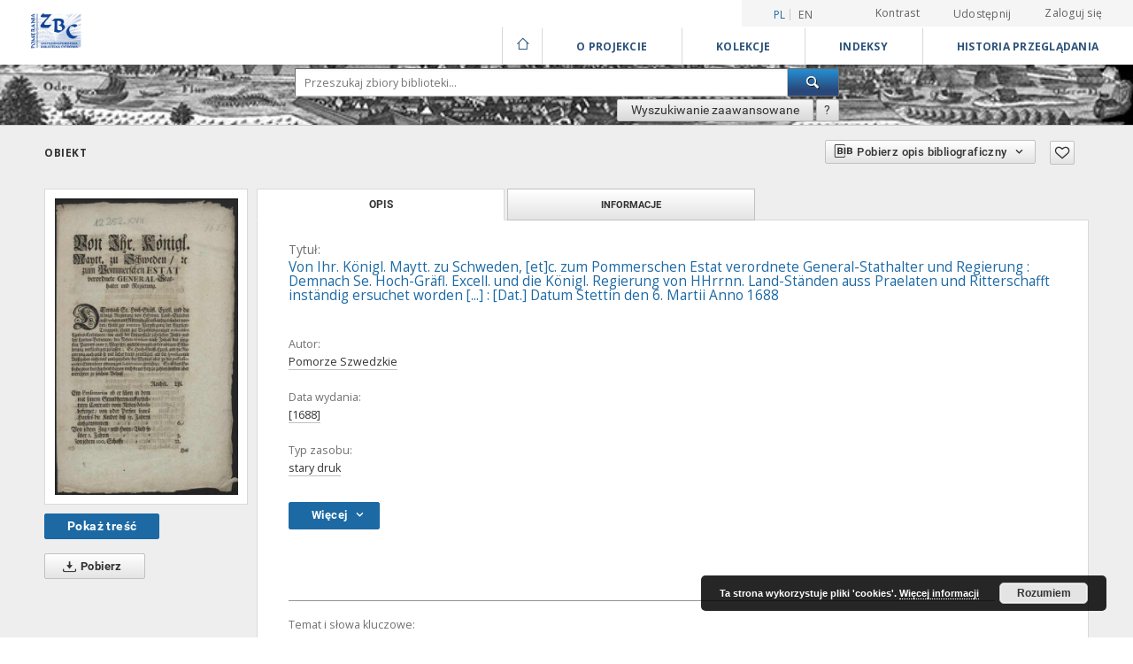

--- FILE ---
content_type: text/html;charset=utf-8
request_url: https://zbc.ksiaznica.szczecin.pl/dlibra/publication/30851/edition/29272/von-ihr-konigl-maytt-zu-schweden-et-c-zum-pommerschen-estat-verordnete-general-stathalter-und-regierung-demnach-se-hoch-grafl-excell-und-die-konigl-regierung-von-hhrrnn-land-standen-auss-praelaten-und-ritterschafft-instandig-ersuchet-worden-dat-datum-stettin-den-6-martii-anno-1688-pomorze-szwedzkie?language=pl
body_size: 104967
content:
<!doctype html>
<html lang="pl">
	<head>
		<script src="https://zbc.ksiaznica.szczecin.pl/style/dlibra/default/js/script-jquery.min.js" type="text/javascript"></script>

		


<meta charset="utf-8">
<meta http-equiv="X-UA-Compatible" content="IE=edge">
<meta name="viewport" content="width=device-width, initial-scale=1">


<title>Von Ihr. K&ouml;nigl. Maytt. zu Schweden, [et]c. zum Pommerschen Estat verordnete General-Stathalter und Regierung : Demnach Se. Hoch-Gr&auml;fl. Excell. und die K&ouml;nigl. Regierung von HHrrnn. Land-St&auml;nden auss Praelaten und Ritterschafft inst&auml;ndig ersuchet worden [...] : [Dat.] Datum Stettin den 6. Martii Anno 1688 - Książnica Pomorska</title>
<meta name="Description" content="Dot. wydatków na cele publiczne" />

<meta property="og:url"                content="https://zbc.ksiaznica.szczecin.pl/dlibra/publication/30851/edition/29272/[base64]?language=pl" />
<meta property="og:type"               content="Object" />
<meta property="og:title"              content="Von Ihr. K&ouml;nigl. Maytt. zu Schweden, [et]c. zum Pommerschen Estat verordnete General-Stathalter und Regierung : Demnach Se. Hoch-Gr&auml;fl. Excell. und die K&ouml;nigl. Regierung von HHrrnn. Land-St&auml;nden auss Praelaten und Ritterschafft inst&auml;ndig ersuchet worden [...] : [Dat.] Datum Stettin den 6. Martii Anno 1688 - Książnica Pomorska" />
<meta property="og:description"        content="Dot. wydatków na cele publiczne" />
<meta property="og:image"              content="https://zbc.ksiaznica.szczecin.pl/image/edition/thumbnail:docmetadata/29272" />

<link rel="icon" type="image/png" href="https://zbc.ksiaznica.szczecin.pl/style/common/img/icons/favicon.png" sizes="16x16"> 
<link rel="apple-touch-icon" href="https://zbc.ksiaznica.szczecin.pl/style/common/img/icons/apple-touch-icon.png">

<link rel="canonical" href="https://zbc.ksiaznica.szczecin.pl/dlibra/publication/30851/edition/29272?language=pl" />

<link rel="stylesheet" href="https://zbc.ksiaznica.szczecin.pl/style/dlibra/default/css/libs.css?20210104164359">
<link rel="stylesheet" href="https://zbc.ksiaznica.szczecin.pl/style/dlibra/default/css/main.css?20210104164359">
<link rel="stylesheet" href="https://zbc.ksiaznica.szczecin.pl/style/dlibra/default/css/colors.css?20210104164359">
<link rel="stylesheet" href="https://zbc.ksiaznica.szczecin.pl/style/dlibra/default/css/custom.css?20210104164359">


	    <link rel="search"  type="application/opensearchdescription+xml" href="https://zbc.ksiaznica.szczecin.pl/KP_pl.xml"  title="KP" />

										<link rel="meta" type="application/rdf+xml" href="https://zbc.ksiaznica.szczecin.pl/dlibra/rdf.xml?type=e&amp;id=29272"/>
	
	<link rel="schema.DC" href="http://purl.org/dc/elements/1.1/" />
	<!--type is "document" for import all tags into zotero-->
	<meta name="DC.type" content="document" />
	<meta name="DC.identifier" content="https://zbc.ksiaznica.szczecin.pl/publication/30851" />
	
						<meta name="DC.date" content="[1688]" />
											<meta name="DC.creator" content="Pomorze Szwedzkie" />
								<meta name="DC.subject" content="17 w." />
					<meta name="DC.subject" content="podatek" />
					<meta name="DC.subject" content="zarz&#261;dzenie szwedzkie" />
								<meta name="DC.format" content="image/x.djvu" />
								<meta name="DC.description" content="Dot. wydatk&oacute;w na cele publiczne" />
								<meta name="DC.language" content="ger" />
								<meta name="DC.source" content="XVII.12252.I" />
								<meta name="DC.title" content="Von Ihr. K&ouml;nigl. Maytt. zu Schweden, [et]c. zum Pommerschen Estat verordnete General-Stathalter und Regierung : Demnach Se. Hoch-Gr&auml;fl. Excell. und die K&ouml;nigl. Regierung von HHrrnn. Land-St&auml;nden auss Praelaten und Ritterschafft inst&auml;ndig ersuchet worden [...] : [Dat.] Datum Stettin den 6. Martii Anno 1688" />
								<meta name="DC.type" content="stary druk" />
								<meta name="DC.relation" content="oai:zbc.ksiaznica.szczecin.pl:publication:30851" />
								<meta name="DC.contributor" content="Bielke, Nils (1644-1716)" />
								<meta name="DC.rights" content="Domena publiczna" />
								<meta name="DC.publisher" content="[s.n.]" />
								<meta name="DC.issued" content="[1688]" />
			
										<meta name="citation_title" content="Von Ihr. K&ouml;nigl. Maytt. zu Schweden, [et]c. zum Pommerschen Estat verordnete General-Stathalter und Regierung : Demnach Se. Hoch-Gr&auml;fl. Excell. und die K&ouml;nigl. Regierung von HHrrnn. Land-St&auml;nden auss Praelaten und Ritterschafft inst&auml;ndig ersuchet worden [...] : [Dat.] Datum Stettin den 6. Martii Anno 1688" />
				<meta name="citation_author" content="Pomorze Szwedzkie" />
						<meta name="citation_online_date" content="2013/04/04" />
		
							<!-- Global site tag (gtag.js) - Google Analytics -->
<script async src="https://www.googletagmanager.com/gtag/js?id=UA-11189876-47"></script>
<script>
  window.dataLayer = window.dataLayer || [];
    function gtag(){dataLayer.push(arguments);}
      gtag('js', new Date());
      gtag('config', 'UA-11189876-47');
</script> 

			
							</head>

	<body class="">

		
		<div class="container--main">

			<header class="header--main" tabindex="-1">

  <ul class="skip-links list-unstyled">
    <li><a href="#navigationTop" class="inner" tabindex="1">Przejdź do menu głównego</a></li>
        <li><a href="#search-form" class="inner" tabindex="2">Przejdź do wyszukiwarki</a></li>
        <li><a href="#main-content" class="inner" tabindex="3">Przejdź do treści</a></li>
    <li><a href="#footer" tabindex="4">Przejdź do stopki</a></li>
  </ul>

      
            
  
  <div class="container--full">
    <nav class="header--top" id="navigationTop">
      <button class="header__menu-toggle navbar-toggle collapsed visible-xs visible-sm" type="button" data-toggle="collapse" data-target="#navbar-collapse" aria-expanded="false" aria-label="Menu">
        <span class="dlibra-icon-menu"></span>
      </button>
      <ul class="header__list hidden-sm hidden-xs">
									      <li class="header__list-item header__list-item--languages hidden-xs hidden-sm">
      <a class="header__list__link header__list__link--language active" href="/" title="polski">
          pl
      </a>
                        <a class="header__list__link header__list__link--language" href="https://zbc.ksiaznica.szczecin.pl/dlibra/publication/30851/edition/29272/[base64]?language=en" title="English">en</a>
                                </li>
      <li class="header__languages-item visible-xs visible-sm">
              <a href="https://zbc.ksiaznica.szczecin.pl/dlibra/publication/30851/edition/29272/[base64]?language=en" class="header__languages__link ">en</a>
              <a href="https://zbc.ksiaznica.szczecin.pl/dlibra/publication/30851/edition/29272/[base64]?language=pl" class="header__languages__link active">pl</a>
          </li>
  
				        <li class="header__list-item">
          <button class="header__list__link contrast__link" data-contrast="false">
            <span class="dlibra-icon-contrast"></span>
            Kontrast
          </button>
        </li>

        <li class="header__list-item">
          <div class="a2a--header">
            <div class="a2a_kit a2a_kit_size_32 a2a_default_style" data-a2a-url="https://zbc.ksiaznica.szczecin.pl/dlibra/publication/30851/edition/29272/[base64]?language=pl">
              <a class="a2a_dd header__list__link" href="https://www.addtoany.com/share">Udostępnij</a>
            </div>
            <script>
               var a2a_config = a2a_config || {};
               a2a_config.onclick = 1;
               a2a_config.locale = "pl";
               a2a_config.color_main = "D7E5ED";
               a2a_config.color_border = "9D9D9D";
               a2a_config.color_link_text = "333333";
               a2a_config.color_link_text_hover = "333333";
               a2a_config.color_bg = "d9d9d9";
               a2a_config.icon_color = "#767676";
							 a2a_config.num_services = 6;
							 a2a_config.prioritize = ["facebook", "wykop", "twitter", "pinterest", "email", "gmail"];
            </script>
            <script async src="//static.addtoany.com/menu/page.js"></script>
          </div>
        </li>
        <li class="header__list-item">
                      <a href="https://zbc.ksiaznica.szczecin.pl/dlibra/login?refUrl=[base64]" class="header__list__link" >
              Zaloguj się
            </a>
                  </li>
      </ul>
    </nav>
  </div>
  <div class="navbar menu--desktop" role="navigation">
    <div class="container--full">
      <div class="menu__header">
        <a class="menu__logo" href="https://zbc.ksiaznica.szczecin.pl" tabindex="5">
          <img src="https://zbc.ksiaznica.szczecin.pl/style/dlibra/default/img/custom-images/kp-logo.png
" title="Książnica Pomorska" alt="Książnica Pomorska"/>
        </a>
      </div>
      <div class="menu__collapse" id="navbar-collapse" js-menu>
					<div class="menu__back__container visible-xs visible-sm" js-back-container>
					</div>
          <button class="header__menu-toggle--inner navbar-toggle collapsed visible-xs visible-sm" type="button" data-toggle="collapse" data-target="#navbar-collapse" aria-expanded="false" js-close aria-label="Zamknij menu"></button>
          <ul class="header__languages visible-xs visible-sm">
                                <li class="header__list-item header__list-item--languages hidden-xs hidden-sm">
      <a class="header__list__link header__list__link--language active" href="/" title="polski">
          pl
      </a>
                        <a class="header__list__link header__list__link--language" href="https://zbc.ksiaznica.szczecin.pl/dlibra/publication/30851/edition/29272/[base64]?language=en" title="English">en</a>
                                </li>
      <li class="header__languages-item visible-xs visible-sm">
              <a href="https://zbc.ksiaznica.szczecin.pl/dlibra/publication/30851/edition/29272/[base64]?language=en" class="header__languages__link ">en</a>
              <a href="https://zbc.ksiaznica.szczecin.pl/dlibra/publication/30851/edition/29272/[base64]?language=pl" class="header__languages__link active">pl</a>
          </li>
  
                      </ul>
          <div class="header__user visible-xs visible-sm">
                          <a href="https://zbc.ksiaznica.szczecin.pl/dlibra/login" class="header__user__link pull-left">
                Zaloguj się
              </a>
							<a href="" class="header__user__link contrast__link" data-contrast="false">
								<span class="dlibra-icon-contrast"></span>
								Kontrast
							</a>
              <div class="a2a--header header__user__a2a">
		            <div class="a2a_kit a2a_kit_size_32 a2a_default_style">
		              <a class="a2a_dd header__user__link" href="https://www.addtoany.com/share">Udostępnij</a>
		            </div>
		            <script>
		               var a2a_config = a2a_config || {};
		               a2a_config.onclick = 1;
		               a2a_config.locale = "pl";
									 a2a_config.num_services = 6;
									 a2a_config.prioritize = ["facebook", "wykop", "twitter", "pinterest", "email", "gmail"];
		            </script>
		            <script async src="//static.addtoany.com/menu/page.js"></script>
		          </div>
                      </div>
          <button class="menu__back hidden" js-back>
            <span class="dlibra-icon-chevron-left"></span>
            Powrót
          </button>
          <ul class="menu__nav nav">
            <li class=" hidden-xs hidden-sm">
                            <a href="https://zbc.ksiaznica.szczecin.pl" class="home" title="Strona główna" aria-label="Strona główna">
                <span class="dlibra-icon-home"></span>
              </a>
            </li>
                           	
						<li>
				<a href="#" class="dropdown-toggle hidden-xs hidden-sm" data-toggle="dropdown" js-section js-section-text>
					O Projekcie
				</a>
				<a href="#" class="dropdown-toggle visible-xs visible-sm" data-toggle="dropdown" js-section js-section-text tabindex="-1">
					O Projekcie
				</a>
								<button class="dlibra-icon-chevron-right visible-xs visible-sm dropdown-toggle dropdown-icon" title="Rozwiń/zwiń listę obiektów" aria-label="Rozwiń/zwiń listę obiektów"></button>
					<ul class="dropdown-menu pull-right">

		<li class="visible-xs header__current" js-current>
			<span class="dlibra-icon-chevron-right"></span>
		</li>
									<li>
																					<a href="https://zbc.ksiaznica.szczecin.pl/dlibra/contact" class="menu__nav--no-dropdown">
							Kontakt
														</a>
				</li>
												<li>
										<a href="https://zbc.ksiaznica.szczecin.pl/dlibra/text?id=O projekcie" class="menu__nav--no-dropdown">
							O projekcie
									</a>
				</li>
												<li>
										<a href="https://zbc.ksiaznica.szczecin.pl/dlibra/text?id=deklaracja" class="menu__nav--no-dropdown">
							Deklaracja dostępności
									</a>
				</li>
												<li>
										<a href="https://zbc.ksiaznica.szczecin.pl/dlibra/text?id=Interreg" class="menu__nav--no-dropdown">
							Projekt INTERREG VI A
									</a>
				</li>
						</ul>
				</li>
			



                           
  <li class="">
    <a href="#" class="dropdown-toggle hidden-xs hidden-sm" data-toggle="dropdown"  js-section js-section-text>
      Kolekcje
    </a>
    <a href="#" class="dropdown-toggle visible-xs visible-sm" data-toggle="dropdown"  js-section js-section-text tabindex="-1">
      Kolekcje
    </a>
	    <button class="dlibra-icon-chevron-right visible-xs visible-sm dropdown-toggle dropdown-icon" title="Rozwiń/zwiń listę obiektów" aria-label="Rozwiń/zwiń listę obiektów"></button>
    <ul class="dropdown-menu pull-right">
      <li class="visible-xs visible-sm header__current" js-current>
        <span class="dlibra-icon-chevron-right"></span>
      </li>
            	
            	<li>
				<button class="dlibra-icon-circle-plus hidden-xs hidden-sm dropdown-toggle dropdown-icon" title="Rozwiń/zwiń listę obiektów" aria-label="Rozwiń/zwiń listę obiektów">
		</button><a href="https://zbc.ksiaznica.szczecin.pl/dlibra/collectiondescription/3" js-section-text>
			Pomeranika
		</a>
		<button class="dlibra-icon-chevron-right visible-xs visible-sm dropdown-toggle dropdown-icon" title="Rozwiń/zwiń listę obiektów" aria-label="Rozwiń/zwiń listę obiektów"></button>
		<ul class="dropdown-menu">
			<li class="visible-xs visible-sm header__current" js-current>
				<span class="dlibra-icon-chevron-right"></span>
			</li>
							<li>
				<a href="https://zbc.ksiaznica.szczecin.pl/dlibra/collectiondescription/4" class="menu__nav--no-dropdown">
			Czasopisma regionalne 
		</a>
	</li>
							<li>
				<a href="https://zbc.ksiaznica.szczecin.pl/dlibra/collectiondescription/5" class="menu__nav--no-dropdown">
			Książki, informatory
		</a>
	</li>
							<li>
				<a href="https://zbc.ksiaznica.szczecin.pl/dlibra/collectiondescription/6" class="menu__nav--no-dropdown">
			Dokumenty życia społecznego
		</a>
	</li>
							<li>
				<a href="https://zbc.ksiaznica.szczecin.pl/dlibra/collectiondescription/7" class="menu__nav--no-dropdown">
			Dokumenty kartograficzne
		</a>
	</li>
							<li>
				<a href="https://zbc.ksiaznica.szczecin.pl/dlibra/collectiondescription/8" class="menu__nav--no-dropdown">
			Dokumenty ikonograficzne
		</a>
	</li>
							<li>
				<a href="https://zbc.ksiaznica.szczecin.pl/dlibra/collectiondescription/9" class="menu__nav--no-dropdown">
			Rękopisy
		</a>
	</li>
							<li>
				<a href="https://zbc.ksiaznica.szczecin.pl/dlibra/collectiondescription/10" class="menu__nav--no-dropdown">
			Stare druki
		</a>
	</li>
							<li>
				<a href="https://zbc.ksiaznica.szczecin.pl/dlibra/collectiondescription/11" class="menu__nav--no-dropdown">
			Muzykalia
		</a>
	</li>
							<li>
				<a href="https://zbc.ksiaznica.szczecin.pl/dlibra/collectiondescription/41" class="menu__nav--no-dropdown">
			Archiwalia
		</a>
	</li>
							<li>
				<a href="https://zbc.ksiaznica.szczecin.pl/dlibra/collectiondescription/44" class="menu__nav--no-dropdown">
			Czasopisma pomorskie do 1945
		</a>
	</li>
							<li>
				<a href="https://zbc.ksiaznica.szczecin.pl/dlibra/collectiondescription/45" class="menu__nav--no-dropdown">
			Wydawnictwa niezależne (1976-1990)
		</a>
	</li>
							<li>
				<a href="https://zbc.ksiaznica.szczecin.pl/dlibra/collectiondescription/46" class="menu__nav--no-dropdown">
			Kompozycje Carla Loewe
		</a>
	</li>
							<li>
				<a href="https://zbc.ksiaznica.szczecin.pl/dlibra/collectiondescription/48" class="menu__nav--no-dropdown">
			Archiwa rodzinne
		</a>
	</li>
							<li>
				<a href="https://zbc.ksiaznica.szczecin.pl/dlibra/collectiondescription/52" class="menu__nav--no-dropdown">
			Archiwa dźwiękowe
		</a>
	</li>
					</ul>
	</li>
            	<li>
				<button class="dlibra-icon-circle-plus hidden-xs hidden-sm dropdown-toggle dropdown-icon" title="Rozwiń/zwiń listę obiektów" aria-label="Rozwiń/zwiń listę obiektów">
		</button><a href="https://zbc.ksiaznica.szczecin.pl/dlibra/collectiondescription/13" js-section-text>
			Dziedzictwo kulturowe
		</a>
		<button class="dlibra-icon-chevron-right visible-xs visible-sm dropdown-toggle dropdown-icon" title="Rozwiń/zwiń listę obiektów" aria-label="Rozwiń/zwiń listę obiektów"></button>
		<ul class="dropdown-menu">
			<li class="visible-xs visible-sm header__current" js-current>
				<span class="dlibra-icon-chevron-right"></span>
			</li>
							<li>
				<a href="https://zbc.ksiaznica.szczecin.pl/dlibra/collectiondescription/14" class="menu__nav--no-dropdown">
			Rękopisy
		</a>
	</li>
							<li>
				<a href="https://zbc.ksiaznica.szczecin.pl/dlibra/collectiondescription/15" class="menu__nav--no-dropdown">
			Stare druki
		</a>
	</li>
							<li>
				<a href="https://zbc.ksiaznica.szczecin.pl/dlibra/collectiondescription/16" class="menu__nav--no-dropdown">
			Czasopisma
		</a>
	</li>
							<li>
				<a href="https://zbc.ksiaznica.szczecin.pl/dlibra/collectiondescription/17" class="menu__nav--no-dropdown">
			Książki, informatory
		</a>
	</li>
							<li>
				<a href="https://zbc.ksiaznica.szczecin.pl/dlibra/collectiondescription/18" class="menu__nav--no-dropdown">
			Dokumenty kartograficzne
		</a>
	</li>
							<li>
				<a href="https://zbc.ksiaznica.szczecin.pl/dlibra/collectiondescription/19" class="menu__nav--no-dropdown">
			Dokumenty ikonograficzne
		</a>
	</li>
							<li>
				<a href="https://zbc.ksiaznica.szczecin.pl/dlibra/collectiondescription/20" class="menu__nav--no-dropdown">
			Dokumenty życia społecznego
		</a>
	</li>
							<li>
				<a href="https://zbc.ksiaznica.szczecin.pl/dlibra/collectiondescription/21" class="menu__nav--no-dropdown">
			Muzykalia
		</a>
	</li>
							<li>
				<a href="https://zbc.ksiaznica.szczecin.pl/dlibra/collectiondescription/42" class="menu__nav--no-dropdown">
			Archiwalia
		</a>
	</li>
							<li>
				<a href="https://zbc.ksiaznica.szczecin.pl/dlibra/collectiondescription/47" class="menu__nav--no-dropdown">
			Witkacjana
		</a>
	</li>
							<li>
				<a href="https://zbc.ksiaznica.szczecin.pl/dlibra/collectiondescription/50" class="menu__nav--no-dropdown">
			Archiwa rodzinne
		</a>
	</li>
							<li>
				<a href="https://zbc.ksiaznica.szczecin.pl/dlibra/collectiondescription/53" class="menu__nav--no-dropdown">
			Archiwa dźwiękowe
		</a>
	</li>
					</ul>
	</li>
            	<li>
				<button class="dlibra-icon-circle-plus hidden-xs hidden-sm dropdown-toggle dropdown-icon" title="Rozwiń/zwiń listę obiektów" aria-label="Rozwiń/zwiń listę obiektów">
		</button><a href="https://zbc.ksiaznica.szczecin.pl/dlibra/collectiondescription/23" js-section-text>
			Nauka i dydaktyka - repozytorium
		</a>
		<button class="dlibra-icon-chevron-right visible-xs visible-sm dropdown-toggle dropdown-icon" title="Rozwiń/zwiń listę obiektów" aria-label="Rozwiń/zwiń listę obiektów"></button>
		<ul class="dropdown-menu">
			<li class="visible-xs visible-sm header__current" js-current>
				<span class="dlibra-icon-chevron-right"></span>
			</li>
							<li>
				<a href="https://zbc.ksiaznica.szczecin.pl/dlibra/collectiondescription/24" class="menu__nav--no-dropdown">
			Akademia Morska
		</a>
	</li>
							<li>
				<a href="https://zbc.ksiaznica.szczecin.pl/dlibra/collectiondescription/25" class="menu__nav--no-dropdown">
			Książnica Pomorska
		</a>
	</li>
							<li>
				<a href="https://zbc.ksiaznica.szczecin.pl/dlibra/collectiondescription/26" class="menu__nav--no-dropdown">
			Politechnika Koszalińska
		</a>
	</li>
							<li>
				<a href="https://zbc.ksiaznica.szczecin.pl/dlibra/collectiondescription/27" class="menu__nav--no-dropdown">
			Uniwersytet Szczeciński
		</a>
	</li>
							<li>
				<a href="https://zbc.ksiaznica.szczecin.pl/dlibra/collectiondescription/28" class="menu__nav--no-dropdown">
			Pomorski Uniwersytet Medyczny w Szczecinie
		</a>
	</li>
							<li>
				<a href="https://zbc.ksiaznica.szczecin.pl/dlibra/collectiondescription/29" class="menu__nav--no-dropdown">
			Wyższe Seminarium Duchowne w Koszalinie
		</a>
	</li>
							<li>
				<a href="https://zbc.ksiaznica.szczecin.pl/dlibra/collectiondescription/30" class="menu__nav--no-dropdown">
			Zachodniopomorski Uniwersytet Technologiczny
		</a>
	</li>
							<li>
				<a href="https://zbc.ksiaznica.szczecin.pl/dlibra/collectiondescription/31" class="menu__nav--no-dropdown">
			Zachodniopomorskie Centrum Doskonalenia Nauczycieli
		</a>
	</li>
							<li>
				<a href="https://zbc.ksiaznica.szczecin.pl/dlibra/collectiondescription/39" class="menu__nav--no-dropdown">
			Archiwum Archidiecezjalne w Szczecinie
		</a>
	</li>
					</ul>
	</li>
            	<li>
				<a href="https://zbc.ksiaznica.szczecin.pl/dlibra/collectiondescription/32" class="menu__nav--no-dropdown">
			Doktoraty i habilitacje
		</a>
	</li>
            	<li>
				<a href="https://zbc.ksiaznica.szczecin.pl/dlibra/collectiondescription/35" class="menu__nav--no-dropdown">
			Akty prawa lokalnego i dokumenty urzędowe
		</a>
	</li>
            	<li>
				<a href="https://zbc.ksiaznica.szczecin.pl/dlibra/collectiondescription/37" class="menu__nav--no-dropdown">
			Repozytorium materiałów konferencyjnych
		</a>
	</li>
            	<li>
				<a href="https://zbc.ksiaznica.szczecin.pl/dlibra/collectiondescription/40" class="menu__nav--no-dropdown">
			Zasób Archiwum Państwowego w Szczecinie
		</a>
	</li>
            	<li>
				<a href="https://zbc.ksiaznica.szczecin.pl/dlibra/collectiondescription/43" class="menu__nav--no-dropdown">
			Zasób Stowarzyszenia Bibliotekarzy Polskich
		</a>
	</li>
            	<li>
				<a href="https://zbc.ksiaznica.szczecin.pl/dlibra/collectiondescription/51" class="menu__nav--no-dropdown">
			Zasób Akademii Sztuki
		</a>
	</li>
            	<li>
				<a href="https://zbc.ksiaznica.szczecin.pl/dlibra/collectiondescription/55" class="menu__nav--no-dropdown">
			Zasób Zachodniopomorskiego Uniwersytetu Technologicznego w Szczecinie
		</a>
	</li>
          </ul>
  </li>


                           


<li>
	<a href="#" class="dropdown-toggle hidden-xs hidden-sm" data-toggle="dropdown" js-section js-section-text>
		Indeksy
	</a>
	<a href="#" class="dropdown-toggle visible-xs visible-sm" data-toggle="dropdown" js-section js-section-text tabindex="-1">
		Indeksy
	</a>
		<button class="dlibra-icon-chevron-right visible-xs visible-sm dropdown-toggle dropdown-icon" title="Rozwiń/zwiń listę obiektów" aria-label="Rozwiń/zwiń listę obiektów"></button>
	<ul class="dropdown-menu pull-right">
		<li class="visible-xs visible-sm header__current" js-current>
			<span class="dlibra-icon-chevron-right"></span>
		</li>
					<li title="Nazwa zasobu.">
				<a href="https://zbc.ksiaznica.szczecin.pl/dlibra/indexsearch?rdfName=Title&amp;ipp=60&amp;p=0" class="menu__nav--no-dropdown">
			Tytuł
		</a>
	</li>
					<li title="Instytucja lub osoba odpowiedzialna za zawartość zasobu.">
				<a href="https://zbc.ksiaznica.szczecin.pl/dlibra/indexsearch?rdfName=Creator&amp;ipp=60&amp;p=0" class="menu__nav--no-dropdown">
			Autor
		</a>
	</li>
					<li title="Tematyka zawartości zasobu.">
				<a href="https://zbc.ksiaznica.szczecin.pl/dlibra/indexsearch?rdfName=Subject&amp;ipp=60&amp;p=0" class="menu__nav--no-dropdown">
			Temat i słowa kluczowe
		</a>
	</li>
					<li title="Instytucja lub osoba odpowiedzialna za publikację zasobu.">
				<a href="https://zbc.ksiaznica.szczecin.pl/dlibra/indexsearch?rdfName=Publisher&amp;ipp=60&amp;p=0" class="menu__nav--no-dropdown">
			Wydawca
		</a>
	</li>
					<li title="Charakter lub rodzaj treści zasobu.">
				<a href="https://zbc.ksiaznica.szczecin.pl/dlibra/indexsearch?rdfName=Type&amp;ipp=60&amp;p=0" class="menu__nav--no-dropdown">
			Typ zasobu
		</a>
	</li>
			</ul>
</li>


                           <li>
    <button class="dlibra-icon-chevron-right visible-xs visible-sm dropdown-toggle dropdown-icon" title="Rozwiń/zwiń listę obiektów" aria-label="Rozwiń/zwiń listę obiektów"></button>
  <a href="#" class="dropdown-toggle hidden-xs hidden-sm" data-toggle="dropdown" js-section js-section-text>
    Historia przeglądania
  </a>
  <a href="#" class="dropdown-toggle  visible-xs visible-sm" data-toggle="dropdown" js-section js-section-text tabindex="-1">
    Historia przeglądania
  </a>
	<ul class="dropdown-menu pull-right lastviewed">
    <li class="visible-xs visible-sm header__current" js-current>
      <span class="dlibra-icon-chevron-right"></span>
    </li>
    <li>
      <a href="#" class="dropdown-toggle" data-toggle="dropdown" js-section-text >
        Obiekty
      </a>
      <button class="dlibra-icon-chevron-right visible-xs visible-sm dropdown-toggle dropdown-icon" title="Rozwiń/zwiń listę obiektów" aria-label="Rozwiń/zwiń listę obiektów"></button>
      <ul class="dropdown-menu pull-right">
        <li class="visible-xs visible-sm header__current" js-current>
          <span class="dlibra-icon-chevron-right"></span>
        </li>
		          </ul>
    </li>
    <li>
      <a href="#" class="dropdown-toggle" data-toggle="dropdown" js-section-text >
        Kolekcje
      </a>
      <button class="dlibra-icon-chevron-right visible-xs visible-sm dropdown-toggle dropdown-icon" title="Rozwiń/zwiń listę obiektów" aria-label="Rozwiń/zwiń listę obiektów"></button>
      <ul class="dropdown-menu pull-right">
  			<li class="visible-xs visible-sm header__current" js-current>
  				<span class="dlibra-icon-chevron-right"></span>
  			</li>
		          </ul>
    </li>
  </ul>
</li>


                      </ul>
          <div class="menu__more hidden" js-more>
            <span class="dlibra-icon-chevron-long-down"></span>
          </div>
      </div>
    </div>
  </div>
</header>

							
<section id="search-form">
	<div class="container--full">
	  <div class="header__search--subpage parallax-window"
>
			<div class="search__box--subpage">
								<form class="search__box--subpage__form" method="get" action="https://zbc.ksiaznica.szczecin.pl/dlibra/results">
					<label class="hidden-access" for="searchInput" title="Pole wyszukiwania">Pole wyszukiwania</label>
					<input class="search__box--subpage__input" id="searchInput" name="q" placeholder="Przeszukaj zbiory biblioteki..." required type="text"  maxlength="2001">
					<input name="action" value="SimpleSearchAction" type="hidden">
					<input name="type" value="-6" type="hidden">
					<input name="p" value="0" type="hidden">
					
										<button class="search__box--subpage__submit" type="submit" title="Wyszukaj" aria-label="Wyszukaj">
						 <span class="dlibra-icon-search"></span>
					</button>
				</form>

				<div class="search__box--subpage__advanced-container">
					<a href="https://zbc.ksiaznica.szczecin.pl/dlibra/advsearch"
							class="search__box--subpage__advanced"
							title="Wyszukiwanie zaawansowane"
							data-advanced-search>
							Wyszukiwanie zaawansowane					</a>

					<a href="https://zbc.ksiaznica.szczecin.pl/dlibra/text?id=text-query-format" class="search__box--subpage__advanced-about" title="Jak poprawnie formułować zapytania?">
						<span>?</span>
					</a>
				</div>
				<div class="clearfix"></div>
	    </div>
				  </div>
	</div>
</section>

			
			<div id="main-content" class="anchor"></div>

			
												
<section>
<div id="publicationComponentData" data-homepageUrl="https://zbc.ksiaznica.szczecin.pl" data-servletName="/dlibra"
	data-isUserLoggedIn="false" data-editionId="29272" data-publicationId="30851"
	data-permReqSuccessMsg="Prośba wysłana"
	data-permReqErrorMsg="Wysłanie prośby nie powiodło się"
	data-permReqWrongEmailMsg="Nieprawidłowy email"
	data-permReqEmptyReasonMsg="Wiadomość jest pusta"
	data-youHaveToBeLoggedMsg="Musisz być zalogowany"
	data-favoritesAddedMsg="Dodano do ulubionych."
	data-favoritesDeletedMsg="Usunięto z ulubionych"
	data-favoritesErrorMsg="Błąd podczas dodawania do ulubionych">
</div>

	<div class="modal fade modal--access" tabindex="-1" role="dialog" js-modal="access">
  <div class="modal-dialog" role="document" js-modal-inner>
    <div class="modal-content">
      <button type="button" class="modal-close" data-dismiss="modal" aria-label="Zamknij"></button>
      <div class="modal-header">
        <h4 class="modal-title">Poproś o dostęp</h4>
      </div>
			<form id="sendPermissionRequestForm" action="javascript:void(0)">
				<div class="modal-body">
					 <p class="modal-desc">Nie masz uprawnień do wyświetlenia tego obiektu. Aby poprosić
o dostęp do niego, wypełnij poniższe pola.</p>
					 <label class="modal-label" for="userEmail">E-mail<sup>*</sup></label>
					 <input class="modal-input" required type="email" name="userEmail" id="userEmail" value="" >
					 <input type="hidden" name="editionId" value="29272" id="editionId">
					 <input type="hidden" name="publicationId" value="30851" id="publicationId">
					 <label class="modal-label" for="requestReason">Uzasadnienie<sup>*</sup></label>
					 <textarea class="modal-textarea" required name="requestReason" id="requestReason" cols="50" rows="5" ></textarea>
					 <input type="hidden" name="homeURL" id="homeURL" value="https://zbc.ksiaznica.szczecin.pl/dlibra">
				</div>
				<div class="modal-footer">
					<button class="modal-dismiss" type="button" class="btn btn-default" data-dismiss="modal">Anuluj</button>
					<button class="modal-submit" js-send-request>Wyślij</button>
				</div>
		 </form>
    </div><!-- /.modal-content -->
  </div><!-- /.modal-dialog -->
  <div class="modal-more hidden" js-modal-more></div>
</div><!-- /.modal -->



<div class="container--page container--component-object-container">
  <div class="object">
    <div class="object__box--top">
      <h2 class="object__header">
        Obiekt
      </h2>
			<div class="object__header-buttons">
				<div class="dropdown object__dropdown">
			    <button class="object__dropdown-bib-button dropdown-toggle" type="button" data-toggle="dropdown">
						<span class="dlibra-icon-bib object__dropdown-bib-add"></span>
						<span class="hidden-xs">Pobierz opis bibliograficzny</span>
						<span class="dlibra-icon-chevron-down"></span>
					</button>
			    <ul class="object__dropdown-bib dropdown-menu pull-right">
						<li>
							<a download="30851.ris" href="https://zbc.ksiaznica.szczecin.pl/dlibra/dlibra.ris?type=e&amp;id=29272">
								ris
							</a>
						</li>
						<li>
							<a download="30851.bib" href="https://zbc.ksiaznica.szczecin.pl/dlibra/dlibra.bib?type=e&amp;id=29272">
								BibTeX
							</a>
						</li>
			    </ul>
			  </div>
								<button type="button" class="object__button-fav "
					title="Dodaj do ulubionych" aria-label="Dodaj do ulubionych"
					data-addToFav="Dodaj do ulubionych"
					data-deleteFromFav="Usuń z ulubionych"
          data-text-swap=' Usuń z ulubionych'
	        data-text-original=' Dodaj do ulubionych'
          data-ajaxurl="https://zbc.ksiaznica.szczecin.pl/dlibra/ajax.xml"
          data-ajaxparams="wid=Actions&amp;pageId=publication&amp;actionId=AddToFavouriteAction&amp;eid=29272"
          data-addedtofavlab="Dodano do ulubionych."
          data-removedfromfavlab="Usunięto z ulubionych"
          data-onlylogged="Musisz się zalogować"
          data-error="Wystąpił błąd podczas dodawania do ulubionych"
          js-add-fav-object>
					<span class="dlibra-icon-heart"></span>
				</button>
	      <ul class="lang__list">
	        <li class="lang__list-item">
	        	        </li>
	      </ul>
			</div>


      <div class="settings__error" js-settings-errors>
		        		<div class="settings__success" style="display: none;" js-settings-success>
    			<span>Zaktualizowano subskrypcję.</span>
    			<button class="settings__error-close" title="Zamknij okno dialogowe informacji" aria-label="Zamknij okno dialogowe informacji" js-error-close></button>
    		</div>
    		<div class="settings__error-item" style="display: none;" js-settings-error tabindex="-1">
    			<span>Błąd podczas zmiany subskrypcji.</span>
    			<button class="settings__error-close" title="Zamknij okno dialogowe informacji" aria-label="Zamknij okno dialogowe informacji" js-error-close></button>
    		</div>
    	</div>

    </div>
    <div class="object__box--left">
      <div class="object__image">
                
        																	<a href="https://zbc.ksiaznica.szczecin.pl/dlibra/publication/30851/edition/29272/content" title="Von Ihr. K&ouml;nigl. Maytt. zu Schweden, [et]c. zum Pommerschen Estat verordnete General-Stathalter und Regierung : Demnach Se. Hoch-Gr&auml;fl. Excell. und die K&ouml;nigl. Regierung von HHrrnn. Land-St&auml;nden auss Praelaten und Ritterschafft inst&auml;ndig ersuchet worden [...] : [Dat.] Datum Stettin den 6. Martii Anno 1688">
							<img src="https://zbc.ksiaznica.szczecin.pl/image/edition/thumbnail:docmetadata/29272" class="img-responsive" alt="Von Ihr. K&ouml;nigl. Maytt. zu Schweden, [et]c. zum Pommerschen Estat verordnete General-Stathalter und Regierung : Demnach Se. Hoch-Gr&auml;fl. Excell. und die K&ouml;nigl. Regierung von HHrrnn. Land-St&auml;nden auss Praelaten und Ritterschafft inst&auml;ndig ersuchet worden [...] : [Dat.] Datum Stettin den 6. Martii Anno 1688"/>
						</a>
					              </div>

			
			<div class="object__download">
																	<h3 class="download__header--all">
								<ul class="download__buttons">
									<li class="download__buttons-item">
										<a class="download__button"  href="https://zbc.ksiaznica.szczecin.pl/dlibra/publication/30851/edition/29272/content">
											Pokaż treść
										</a>
									</li>
								</ul>
							</h3>
						
										    <a class="download__all-button js-analytics-content" href="https://zbc.ksiaznica.szczecin.pl/Content/29272/download/" data-download="Rozpoczęto pobieranie" download>
                  <span class="dlibra-icon-download"></span>
              	              	Pobierz
              </a>
						<div class="clearfix"></div>
												</div>
			    </div>
		    <div class="object__box--right">
      <ul class="nav nav-tabs object__tabs" role="tablist">
        <li class="tab__item" role="presentation">
          <a href="#description" aria-controls="description" role="tab" data-toggle="tab" class="tab__item--description">Opis</a>
        </li>
        <li class="tab__item" role="presentation">
          <a href="#info" aria-controls="info" role="tab" data-toggle="tab" class="tab__item--info">Informacje</a>
        </li>
                      </ul>
      <div class="tab-content">
        <div class="tab-content__heading">
            <h3 class="object__title">
																	<span class="object__subheader">Tytuł:</span>
									<span class="dlibra-icon-circle-locked"></span>
																													Von Ihr. K&ouml;nigl. Maytt. zu Schweden, [et]c. zum Pommerschen Estat verordnete General-Stathalter und Regierung : Demnach Se. Hoch-Gr&auml;fl. Excell. und die K&ouml;nigl. Regierung von HHrrnn. Land-St&auml;nden auss Praelaten und Ritterschafft inst&auml;ndig ersuchet worden [...] : [Dat.] Datum Stettin den 6. Martii Anno 1688
																					
            </h3>
        </div>

				<!-- first tab start -->
        <div role="tabpanel" class="tab-pane object__pane" id="description">
          <div class="tab-content__container">
						<div class="desc__info">
					            	                							<h4 class="object__subheader">				Autor:
		</h4>
		<p class="object__desc">
						
																			<a href="https://zbc.ksiaznica.szczecin.pl//dlibra/metadatasearch?action=AdvancedSearchAction&amp;type=-3&amp;val1=Creator:%22Pomorze+Szwedzkie%22"
					title="">
					Pomorze Szwedzkie</a>
					      		</p>
	
				            	                							<h4 class="object__subheader">				Data wydania:
		</h4>
		<p class="object__desc">
						
																			<a href="https://zbc.ksiaznica.szczecin.pl//dlibra/metadatasearch?action=AdvancedSearchAction&amp;type=-3&amp;val1=Date:%22%5C%5B1688%5C%5D%22"
					title="">
					[1688]</a>
					      		</p>
	
				            	                							<h4 class="object__subheader">				Typ zasobu:
		</h4>
		<p class="object__desc">
						
																			<a href="https://zbc.ksiaznica.szczecin.pl//dlibra/metadatasearch?action=AdvancedSearchAction&amp;type=-3&amp;val1=Type:%22stary+druk%22"
					title="">
					stary druk</a>
					      		</p>
	
				            						</div>

                          <button class="object__more" type="button" data-toggle="collapse" data-target="#moreInfo" data-object-more="Więcej" data-object-less="Mniej">
                <span class="text">Więcej</span>
								<span class="icon dlibra-icon-chevron-down"></span>
              </button>
            <div id="moreInfo" class="collapse desc__more-info">
                             								<h4 class="object__subheader">				Współtwórca:
		</h4>
		<p class="object__desc">
						
																			<a href="https://zbc.ksiaznica.szczecin.pl//dlibra/metadatasearch?action=AdvancedSearchAction&amp;type=-3&amp;val1=Contributor:%22Bielke%2C+Nils+%5C(1644%5C-1716%5C)%22"
					title="">
					Bielke, Nils (1644-1716)</a>
					      		</p>
	
			                             								<h4 class="object__subheader">				Opis:
		</h4>
		<p class="object__desc">
						
																			<a href="https://zbc.ksiaznica.szczecin.pl//dlibra/metadatasearch?action=AdvancedSearchAction&amp;type=-3&amp;val1=Description:%22Dot.+wydatk%C3%B3w+na+cele+publiczne%22"
					title="">
					Dot. wydatk&oacute;w na cele publiczne</a>
					      		</p>
	
			                             								<h4 class="object__subheader">				Wydawca:
		</h4>
		<p class="object__desc">
						
																			<a href="https://zbc.ksiaznica.szczecin.pl//dlibra/metadatasearch?action=AdvancedSearchAction&amp;type=-3&amp;val1=Publisher:%22%5C%5Bs.n.%5C%5D%22"
					title="">
					[s.n.]</a>
					      		</p>
	
															<h4 class="object__subheader">				Miejsce wydania:
		</h4>
		<p class="object__desc">
						
																			<a href="https://zbc.ksiaznica.szczecin.pl//dlibra/metadatasearch?action=AdvancedSearchAction&amp;type=-3&amp;val1=Place:%22%5C%5Bs.l.%5C%5D%22"
					title="">
					[s.l.]</a>
					      		</p>
	
									                             								<h4 class="object__subheader">				Język:
		</h4>
		<p class="object__desc">
						
																			<a href="https://zbc.ksiaznica.szczecin.pl//dlibra/metadatasearch?action=AdvancedSearchAction&amp;type=-3&amp;val1=Language:%22ger%22"
					title="">
					ger</a>
					      		</p>
	
			                             								<h4 class="object__subheader">				Format:
		</h4>
		<p class="object__desc">
						
																			<a href="https://zbc.ksiaznica.szczecin.pl//dlibra/metadatasearch?action=AdvancedSearchAction&amp;type=-3&amp;val1=Format:%22image%5C%2Fx.djvu%22"
					title="">
					image/x.djvu</a>
					      		</p>
	
			                             								<h4 class="object__subheader">				Identyfikator zasobu:
		</h4>
		<p class="object__desc">
						
							<a href="http://fbc.pionier.net.pl/id/oai:zbc.ksiaznica.szczecin.pl:29272">oai:zbc.ksiaznica.szczecin.pl:29272</a>
			
				      		</p>
	
			                             								<h4 class="object__subheader">				Źródło - sygn. oryginału:
		</h4>
		<p class="object__desc">
						
																			<a href="https://zbc.ksiaznica.szczecin.pl//dlibra/metadatasearch?action=AdvancedSearchAction&amp;type=-3&amp;val1=Source:%22XVII.12252.I%22"
					title="">
					XVII.12252.I</a>
					      		</p>
	
			                             						
															<h4 class="object__subheader">				OPAC WWW  kat. online:
		</h4>
		<p class="object__desc">
						
							<a href="http://aleph.ksiaznica.szczecin.pl:80/F?func=direct&local_base=KPS01&doc_number=000481550" target="_blank">
				kliknij tutaj, żeby przejść				<span class="dlibra-icon-chevron-down dlibra-icon-share-mac"></span>
			</a>

				      		</p>
	
									                             								<h4 class="object__subheader">				Prawa:
		</h4>
		<p class="object__desc">
						
																			<a href="https://zbc.ksiaznica.szczecin.pl//dlibra/metadatasearch?action=AdvancedSearchAction&amp;type=-3&amp;val1=Rights:%22Domena+publiczna%22"
					title="">
					Domena publiczna</a>
					      		</p>
	
															<h4 class="object__subheader">				Lokalizacja oryginału:
		</h4>
		<p class="object__desc">
						
																			<a href="https://zbc.ksiaznica.szczecin.pl//dlibra/metadatasearch?action=AdvancedSearchAction&amp;type=-3&amp;val1=localization:%22Ksi%C4%85%C5%BCnica+Pomorska%22"
					title="">
					Ksi&#261;&#380;nica Pomorska</a>
					      		</p>
	
									              								<div class="exlibris__container">
																	<a href="http://ksiaznica.szczecin.pl" target="_blank">
									<img class="exlibris__image" src="https://zbc.ksiaznica.szczecin.pl/exlibris/logokp.png" alt="Exlibris" />
									</a>
																</div>
            </div>
						<div class="clearfix"></div>
            
              <div class="tab-content__footer">

									                <h4 class="object__subheader">
	                  Temat i słowa kluczowe:
	                </h4>
																																			<a class="object__keyword" href="https://zbc.ksiaznica.szczecin.pl/dlibra/metadatasearch?action=AdvancedSearchAction&amp;type=-3&amp;val1=Subject:%2217+w.%22">
											17 w.
										</a>
																			<a class="object__keyword" href="https://zbc.ksiaznica.szczecin.pl/dlibra/metadatasearch?action=AdvancedSearchAction&amp;type=-3&amp;val1=Subject:%22podatek%22">
											podatek
										</a>
																			<a class="object__keyword" href="https://zbc.ksiaznica.szczecin.pl/dlibra/metadatasearch?action=AdvancedSearchAction&amp;type=-3&amp;val1=Subject:%22zarz%C4%85dzenie+szwedzkie%22">
											zarz&#261;dzenie szwedzkie
										</a>
																	              </div>
          </div>
        </div>
				<!-- first tab end -->

				<!-- second tab start -->
        <div role="tabpanel" class="tab-pane fade object__pane" id="info">
          <div class="tab-content__container">
						<div class="desc__info">
							<h4 class="object__subheader">
	              Kolekcje, do których przypisany jest obiekt:
	            </h4>
	            <ul class="tab-content__collection-list">
	              	                	                  <li class="tab-content__collection-list-item">
	                    	                      <a class="tab-content__collection-link"  href="https://zbc.ksiaznica.szczecin.pl/dlibra/collectiondescription/1">
	                         ZBC POMERANIA
	                      </a>
																									>
													                    	                      <a class="tab-content__collection-link"  href="https://zbc.ksiaznica.szczecin.pl/dlibra/collectiondescription/3">
	                         Pomeranika
	                      </a>
																									>
													                    	                      <a class="tab-content__collection-link"  href="https://zbc.ksiaznica.szczecin.pl/dlibra/collectiondescription/10">
	                         Stare druki
	                      </a>
													                    	                  </li>
										<br />
	                	              	            </ul>

              <h4 class="object__subheader">
                Data ostatniej modyfikacji:
              </h4>
              <p class="object__desc">
                                  2016-08-17
                              </p>

	            								<h4 class="object__subheader">
                  Data dodania obiektu:
                </h4>
                <p class="object__desc">
                  2013-04-04
                </p>
	              <h4 class="object__subheader">
                  Liczba wyświetleń treści obiektu:
								</h4>
								<p class="object__desc">
									19								</p>

											<h4 class="object__subheader">
							Liczba wyświetleń treści obiektu w formacie DjVu
						</h4>
						<p class="object__desc">
							10
						</p>
						            
							<h4 class="object__subheader">
              	Wszystkie dostępne wersje tego obiektu:
							</h4>
							<p class="object__desc">
                <a href="https://zbc.ksiaznica.szczecin.pl/publication/30851">
                  https://zbc.ksiaznica.szczecin.pl/publication/30851
                </a>
              </p>

              <h4 class="object__subheader">
                Wyświetl opis w formacie RDF:
              </h4>
              <p class="object__desc">
                  <a class="object__button-link" href="https://zbc.ksiaznica.szczecin.pl/dlibra/rdf.xml?type=e&amp;id=29272" target="_blank">
                    RDF
                  </a>
              </p>

	                            <h4 class="object__subheader">
                  Wyświetl opis w formacie OAI-PMH:
                </h4>
                <p class="object__desc">
                  <a class="object__button-link" href="https://zbc.ksiaznica.szczecin.pl/dlibra/oai-pmh-repository.xml?verb=GetRecord&amp;metadataPrefix=oai_dc&amp;identifier=oai:zbc.ksiaznica.szczecin.pl:29272"  target="_blank">
                    OAI-PMH
                  </a>
                </p>
	            							<div class="tab-content__footer">
							</div>
						</div>
          </div>
        </div>
        <!-- second tab end -->

        <!-- third tab start -->
        <div role="tabpanel" class="tab-pane fade object__pane" id="structure">
			<ul class="tab-content__tree-list">
							<li class="tab-content__tree-list-item">
			
	<span class="tab-content__tree-fake-list-item ">
					<div class="tab-content__tree-icons-holder">

									<span class="dlibra-icon-file-locked"></span>
							</div>
				<a class="tab-content__tree-link "
				href="https://zbc.ksiaznica.szczecin.pl/dlibra/publication/$node.info.id" title="Przejdź do opisu obiektu">
			<span class="dlibra-icon-circle-chevron-right"></span>
			
		</a>
	</span>
		</li>
				</ul>
			<div class="tab-content__footer"></div>
        </div>
        <!-- third tab end -->

        <!-- fourth tab start -->
        <div role="tabpanel" class="tab-pane fade object__pane" id="version">
                            <table class="tab-content__version">
                                <thead>
                                  <tr>
                                      <th>Nazwa wydania</th>
                                      <th>Data</th>
                                  </tr>
                                </thead>
                                <tbody>
                                                                      <tr>
                                        <td><a href="https://zbc.ksiaznica.szczecin.pl/dlibra/publication/30851/edition/29272">Von Ihr. Königl. Maytt. zu Schweden, [et]c. zum Pommerschen Estat verordnete General-Stathalter und Regierung : Demnach Se. Hoch-Gräfl. Excell. und die Königl. Regierung von HHrrnn. Land-Ständen auss Praelaten und Ritterschafft inständig ersuchet worden [...]</a></td>
                                        <td>2016-08-17</td>
                                    </tr>
                                                                  </tbody>
                    </table>
                        </div>
        <!-- fourth tab end -->
        </div>
      </div>
    </div>
    <div class="clearfix"></div>
  </div>
</div>
</section>
<div class="clearfix"></div>

<section>
<div class="container--component container--component-similarhits">
	<div class="component__objects constant-container">
		<div class="heading__line--container">
				<h3 class="heading__component">Obiekty</h3>
				<h5 class="heading__component subheading">Podobne</h5>
		</div>

		<div class="component__objects--list">
			<div class="objects-carousel owl-carousel">
															
	
			
			
	
	
			
	
		
	<div class="objectbox objectbox--main">

		
		<div class="objectbox__photo">
						<a href="https://zbc.ksiaznica.szczecin.pl/dlibra/publication/31120/edition/29526" title="Von Ihro K&ouml;nigl. Maytt. zu Schweden, [et]c. zum Pommerschen Estat verordnete General-Staathalter und Regierung : Demnach die Ehrb: von St&auml;dten geb&uuml;hrende Ansuchung gethan, dass, wie unl&auml;ngst bey der L&ouml;bl. Ritterschafft geschehen, der Neben-Modus auf den Fuss, wie Er in Anno 1691. ergangen, im St&auml;dtischen Corpore gleichfalls angeleget und aussgeschrieben werden m&ouml;ge [...] : [Dat.] Datum Stettin den 26. Julii Anno 1694" aria-label="Von Ihro K&ouml;nigl. Maytt. zu Schweden, [et]c. zum Pommerschen Estat verordnete General-Staathalter und Regierung : Demnach die Ehrb: von St&auml;dten geb&uuml;hrende Ansuchung gethan, dass, wie unl&auml;ngst bey der L&ouml;bl. Ritterschafft geschehen, der Neben-Modus auf den Fuss, wie Er in Anno 1691. ergangen, im St&auml;dtischen Corpore gleichfalls angeleget und aussgeschrieben werden m&ouml;ge [...] : [Dat.] Datum Stettin den 26. Julii Anno 1694">
									<figure class="objectbox__photo--image" style="background-image: url('https://zbc.ksiaznica.szczecin.pl/image/edition/thumbnail:result_item/29526')">
					</figure>
							</a>
		</div>
		<div class="objectbox__content">
			<div class="objectbox__title">
				<h2 class="objectbox__text--title" title="Von Ihro K&ouml;nigl. Maytt. zu Schweden, [et]c. zum Pommerschen Estat verordnete General-Staathalter und Regierung : Demnach die Ehrb: von St&auml;dten geb&uuml;hrende Ansuchung gethan, dass, wie unl&auml;ngst bey der L&ouml;bl. Ritterschafft geschehen, der Neben-Modus auf den Fuss, wie Er in Anno 1691. ergangen, im St&auml;dtischen Corpore gleichfalls angeleget und aussgeschrieben werden m&ouml;ge [...] : [Dat.] Datum Stettin den 26. Julii Anno 1694">
					<a href="https://zbc.ksiaznica.szczecin.pl/dlibra/publication/31120/edition/29526">
						Von Ihro K&ouml;nigl. Maytt. zu Schweden, [et]c. zum Pommerschen Estat verordnete General-Staathalter und Regierung : Demnach die Ehrb: von St&auml;dten geb&uuml;hrende Ansuchung gethan, dass, wie unl&auml;ngst bey der L&ouml;bl. Ritterschafft geschehen, der Neben-Modus auf den Fuss, wie Er in Anno 1691. ergangen, im St&auml;dtischen Corpore gleichfalls angeleget und aussgeschrieben werden m&ouml;ge [...] : [Dat.] Datum Stettin den 26. Julii Anno 1694					</a>
				</h2>
			</div>

			<div class="objectbox__creator">
				<p class="objectbox__text--creator" title="[Pomorze Szwedzkie]" >
											<span class="objectbox__text--creator-span">Pomorze Szwedzkie</span>
																<span class="objectbox__text--creator-span">Bielke, Nils (1644-1716)</span>
									</p>
			</div>
			<div class="objectbox__date">
				<span class="objectbox__text--date"  title="[1694]">
											[1694]
									</span>
			</div>
			<div class="objectbox__type">
				<span class="objectbox__text--date">
																		stary druk															</span>
			</div>
		</div>
		<div class="objectbox__icons">
				<span class="objectbox__icons--span">
		<button type="button" class=""
			title="Dodaj do ulubionych"
			aria-label="Dodaj do ulubionych"
			data-addToFav="Dodaj do ulubionych"
			data-deleteFromFav="Usuń z ulubionych"
			data-ajaxurl="https://zbc.ksiaznica.szczecin.pl/dlibra/ajax.xml"
			data-ajaxparams="wid=Actions&amp;pageId=publication&amp;actionId=AddToFavouriteAction&amp;eid=29526"
			data-addedtofavlab="Dodano do ulubionych."
			data-removedfromfavlab="Usunięto z ulubionych"
			data-onlylogged="Musisz się zalogować"
			data-error="Wystąpił błąd podczas dodawania do ulubionych"
			js-add-fav>
			<span class="dlibra-icon-heart"></span>
		</button>
	</span>

	<span class="objectbox__icons--span">
				<span class="dropdown">
			<button class="dropdown-toggle" type="button" data-toggle="dropdown"
				title="Pobierz opis bibliograficzny"
				aria-label="Pobierz opis bibliograficzny">
				<i class="dlibra-icon-bib"></i>
			</button>
			<ul class="object__dropdown-bib dropdown-menu pull-left">
				<li>
					<a download="29526.ris" href="https://zbc.ksiaznica.szczecin.pl/dlibra/dlibra.ris?type=e&amp;id=29526">
						ris
					</a>
				</li>
				<li>
					<a download="29526.bib" href="https://zbc.ksiaznica.szczecin.pl/dlibra/dlibra.bib?type=e&amp;id=29526">
						BibTeX
					</a>
				</li>
			</ul>
		</span>
	</span>

	<span class="objectbox__icons--span">
			<a href="https://zbc.ksiaznica.szczecin.pl/dlibra/publication/31120/edition/29526/content?ref=L3B1YmxpY2F0aW9uLzMwODUxL2VkaXRpb24vMjkyNzI" title="Wyświetl treść publikacji" aria-label="Wyświetl treść publikacji">
			<span class="dlibra-icon-file"></span>
		</a>
		</span>

	<span class="objectbox__icons--span go">
		<a href="https://zbc.ksiaznica.szczecin.pl/dlibra/publication/31120/edition/29526" title="Pokaż szczegóły" aria-label="Pokaż szczegóły">
			<span class="dlibra-icon-circle-chevron-right"></span>
		</a>
	</span>

		</div>
	</div>
											
	
			
			
	
	
			
	
		
	<div class="objectbox objectbox--main">

		
		<div class="objectbox__photo">
						<a href="https://zbc.ksiaznica.szczecin.pl/dlibra/publication/30724/edition/29147" title="Von Ihr. K&ouml;nigl. Maytt. zu Schweden, [et]c. zum Pommerschen Estat verordnete General-Statthalter und Regierung : Nachdem die Nohtdurfft nicht weniger als die Billigkeit erheischen wil, bey denen moch weit aussehenden gef&auml;hrlichen L&auml;ufften und sich immer mehr und mehr h&auml;uffenden auch steigenden Oneribus die Landes Contribuenten durch den so genanten Neben-Modum einiger massen zu subleviren und bey der K&ouml;nigl. Regierung die von Pr&auml;laten und Ritterschafft [...] : [Dat.] Datum Stettin am 29. Aprilis. Anno 1691" aria-label="Von Ihr. K&ouml;nigl. Maytt. zu Schweden, [et]c. zum Pommerschen Estat verordnete General-Statthalter und Regierung : Nachdem die Nohtdurfft nicht weniger als die Billigkeit erheischen wil, bey denen moch weit aussehenden gef&auml;hrlichen L&auml;ufften und sich immer mehr und mehr h&auml;uffenden auch steigenden Oneribus die Landes Contribuenten durch den so genanten Neben-Modum einiger massen zu subleviren und bey der K&ouml;nigl. Regierung die von Pr&auml;laten und Ritterschafft [...] : [Dat.] Datum Stettin am 29. Aprilis. Anno 1691">
									<figure class="objectbox__photo--image" style="background-image: url('https://zbc.ksiaznica.szczecin.pl/image/edition/thumbnail:result_item/29147')">
					</figure>
							</a>
		</div>
		<div class="objectbox__content">
			<div class="objectbox__title">
				<h2 class="objectbox__text--title" title="Von Ihr. K&ouml;nigl. Maytt. zu Schweden, [et]c. zum Pommerschen Estat verordnete General-Statthalter und Regierung : Nachdem die Nohtdurfft nicht weniger als die Billigkeit erheischen wil, bey denen moch weit aussehenden gef&auml;hrlichen L&auml;ufften und sich immer mehr und mehr h&auml;uffenden auch steigenden Oneribus die Landes Contribuenten durch den so genanten Neben-Modum einiger massen zu subleviren und bey der K&ouml;nigl. Regierung die von Pr&auml;laten und Ritterschafft [...] : [Dat.] Datum Stettin am 29. Aprilis. Anno 1691">
					<a href="https://zbc.ksiaznica.szczecin.pl/dlibra/publication/30724/edition/29147">
						Von Ihr. K&ouml;nigl. Maytt. zu Schweden, [et]c. zum Pommerschen Estat verordnete General-Statthalter und Regierung : Nachdem die Nohtdurfft nicht weniger als die Billigkeit erheischen wil, bey denen moch weit aussehenden gef&auml;hrlichen L&auml;ufften und sich immer mehr und mehr h&auml;uffenden auch steigenden Oneribus die Landes Contribuenten durch den so genanten Neben-Modum einiger massen zu subleviren und bey der K&ouml;nigl. Regierung die von Pr&auml;laten und Ritterschafft [...] : [Dat.] Datum Stettin am 29. Aprilis. Anno 1691					</a>
				</h2>
			</div>

			<div class="objectbox__creator">
				<p class="objectbox__text--creator" title="[Pomorze Szwedzkie]" >
											<span class="objectbox__text--creator-span">Pomorze Szwedzkie</span>
																<span class="objectbox__text--creator-span">Bielke, Nils (1644-1716)</span>
									</p>
			</div>
			<div class="objectbox__date">
				<span class="objectbox__text--date"  title="[1691]">
											[1691]
									</span>
			</div>
			<div class="objectbox__type">
				<span class="objectbox__text--date">
																		stary druk															</span>
			</div>
		</div>
		<div class="objectbox__icons">
				<span class="objectbox__icons--span">
		<button type="button" class=""
			title="Dodaj do ulubionych"
			aria-label="Dodaj do ulubionych"
			data-addToFav="Dodaj do ulubionych"
			data-deleteFromFav="Usuń z ulubionych"
			data-ajaxurl="https://zbc.ksiaznica.szczecin.pl/dlibra/ajax.xml"
			data-ajaxparams="wid=Actions&amp;pageId=publication&amp;actionId=AddToFavouriteAction&amp;eid=29147"
			data-addedtofavlab="Dodano do ulubionych."
			data-removedfromfavlab="Usunięto z ulubionych"
			data-onlylogged="Musisz się zalogować"
			data-error="Wystąpił błąd podczas dodawania do ulubionych"
			js-add-fav>
			<span class="dlibra-icon-heart"></span>
		</button>
	</span>

	<span class="objectbox__icons--span">
				<span class="dropdown">
			<button class="dropdown-toggle" type="button" data-toggle="dropdown"
				title="Pobierz opis bibliograficzny"
				aria-label="Pobierz opis bibliograficzny">
				<i class="dlibra-icon-bib"></i>
			</button>
			<ul class="object__dropdown-bib dropdown-menu pull-left">
				<li>
					<a download="29147.ris" href="https://zbc.ksiaznica.szczecin.pl/dlibra/dlibra.ris?type=e&amp;id=29147">
						ris
					</a>
				</li>
				<li>
					<a download="29147.bib" href="https://zbc.ksiaznica.szczecin.pl/dlibra/dlibra.bib?type=e&amp;id=29147">
						BibTeX
					</a>
				</li>
			</ul>
		</span>
	</span>

	<span class="objectbox__icons--span">
			<a href="https://zbc.ksiaznica.szczecin.pl/dlibra/publication/30724/edition/29147/content?ref=L3B1YmxpY2F0aW9uLzMwODUxL2VkaXRpb24vMjkyNzI" title="Wyświetl treść publikacji" aria-label="Wyświetl treść publikacji">
			<span class="dlibra-icon-file"></span>
		</a>
		</span>

	<span class="objectbox__icons--span go">
		<a href="https://zbc.ksiaznica.szczecin.pl/dlibra/publication/30724/edition/29147" title="Pokaż szczegóły" aria-label="Pokaż szczegóły">
			<span class="dlibra-icon-circle-chevron-right"></span>
		</a>
	</span>

		</div>
	</div>
											
	
			
			
	
	
			
	
		
	<div class="objectbox objectbox--main">

		
		<div class="objectbox__photo">
						<a href="https://zbc.ksiaznica.szczecin.pl/dlibra/publication/30706/edition/29130" title="Von Ihro K&ouml;nigl. Maytt. zu Schweden, [et]c. beym Pommerschen Estat verordnete Cantzler und Regierungs R&auml;the :Demnach H&ouml;chstermeldte Jhro K&ouml;nigliche Maytt. Unser allergn&auml;digster K&ouml;nig und Herr, in dero an Unsz ergangenen allergn&auml;digsten Rescript vom 28. Januarii j&uuml;ngst hin gn&auml;digst verordnet, dasz der Neben-Modus von den freyen Pers&ouml;hnen unter der Ritterschafft und den Aemptern nicht weniger als der Neben-Modus der St&auml;dte [...] : [Dat.] Datum Stettin den 28. May. Anno 1698" aria-label="Von Ihro K&ouml;nigl. Maytt. zu Schweden, [et]c. beym Pommerschen Estat verordnete Cantzler und Regierungs R&auml;the :Demnach H&ouml;chstermeldte Jhro K&ouml;nigliche Maytt. Unser allergn&auml;digster K&ouml;nig und Herr, in dero an Unsz ergangenen allergn&auml;digsten Rescript vom 28. Januarii j&uuml;ngst hin gn&auml;digst verordnet, dasz der Neben-Modus von den freyen Pers&ouml;hnen unter der Ritterschafft und den Aemptern nicht weniger als der Neben-Modus der St&auml;dte [...] : [Dat.] Datum Stettin den 28. May. Anno 1698">
									<figure class="objectbox__photo--image" style="background-image: url('https://zbc.ksiaznica.szczecin.pl/image/edition/thumbnail:result_item/29130')">
					</figure>
							</a>
		</div>
		<div class="objectbox__content">
			<div class="objectbox__title">
				<h2 class="objectbox__text--title" title="Von Ihro K&ouml;nigl. Maytt. zu Schweden, [et]c. beym Pommerschen Estat verordnete Cantzler und Regierungs R&auml;the :Demnach H&ouml;chstermeldte Jhro K&ouml;nigliche Maytt. Unser allergn&auml;digster K&ouml;nig und Herr, in dero an Unsz ergangenen allergn&auml;digsten Rescript vom 28. Januarii j&uuml;ngst hin gn&auml;digst verordnet, dasz der Neben-Modus von den freyen Pers&ouml;hnen unter der Ritterschafft und den Aemptern nicht weniger als der Neben-Modus der St&auml;dte [...] : [Dat.] Datum Stettin den 28. May. Anno 1698">
					<a href="https://zbc.ksiaznica.szczecin.pl/dlibra/publication/30706/edition/29130">
						Von Ihro K&ouml;nigl. Maytt. zu Schweden, [et]c. beym Pommerschen Estat verordnete Cantzler und Regierungs R&auml;the :Demnach H&ouml;chstermeldte Jhro K&ouml;nigliche Maytt. Unser allergn&auml;digster K&ouml;nig und Herr, in dero an Unsz ergangenen allergn&auml;digsten Rescript vom 28. Januarii j&uuml;ngst hin gn&auml;digst verordnet, dasz der Neben-Modus von den freyen Pers&ouml;hnen unter der Ritterschafft und den Aemptern nicht weniger als der Neben-Modus der St&auml;dte [...] : [Dat.] Datum Stettin den 28. May. Anno 1698					</a>
				</h2>
			</div>

			<div class="objectbox__creator">
				<p class="objectbox__text--creator" title="[Pomorze Szwedzkie]" >
											<span class="objectbox__text--creator-span">Pomorze Szwedzkie</span>
														</p>
			</div>
			<div class="objectbox__date">
				<span class="objectbox__text--date"  title="[1698]">
											[1698]
									</span>
			</div>
			<div class="objectbox__type">
				<span class="objectbox__text--date">
																		stary druk															</span>
			</div>
		</div>
		<div class="objectbox__icons">
				<span class="objectbox__icons--span">
		<button type="button" class=""
			title="Dodaj do ulubionych"
			aria-label="Dodaj do ulubionych"
			data-addToFav="Dodaj do ulubionych"
			data-deleteFromFav="Usuń z ulubionych"
			data-ajaxurl="https://zbc.ksiaznica.szczecin.pl/dlibra/ajax.xml"
			data-ajaxparams="wid=Actions&amp;pageId=publication&amp;actionId=AddToFavouriteAction&amp;eid=29130"
			data-addedtofavlab="Dodano do ulubionych."
			data-removedfromfavlab="Usunięto z ulubionych"
			data-onlylogged="Musisz się zalogować"
			data-error="Wystąpił błąd podczas dodawania do ulubionych"
			js-add-fav>
			<span class="dlibra-icon-heart"></span>
		</button>
	</span>

	<span class="objectbox__icons--span">
				<span class="dropdown">
			<button class="dropdown-toggle" type="button" data-toggle="dropdown"
				title="Pobierz opis bibliograficzny"
				aria-label="Pobierz opis bibliograficzny">
				<i class="dlibra-icon-bib"></i>
			</button>
			<ul class="object__dropdown-bib dropdown-menu pull-left">
				<li>
					<a download="29130.ris" href="https://zbc.ksiaznica.szczecin.pl/dlibra/dlibra.ris?type=e&amp;id=29130">
						ris
					</a>
				</li>
				<li>
					<a download="29130.bib" href="https://zbc.ksiaznica.szczecin.pl/dlibra/dlibra.bib?type=e&amp;id=29130">
						BibTeX
					</a>
				</li>
			</ul>
		</span>
	</span>

	<span class="objectbox__icons--span">
			<a href="https://zbc.ksiaznica.szczecin.pl/dlibra/publication/30706/edition/29130/content?ref=L3B1YmxpY2F0aW9uLzMwODUxL2VkaXRpb24vMjkyNzI" title="Wyświetl treść publikacji" aria-label="Wyświetl treść publikacji">
			<span class="dlibra-icon-file"></span>
		</a>
		</span>

	<span class="objectbox__icons--span go">
		<a href="https://zbc.ksiaznica.szczecin.pl/dlibra/publication/30706/edition/29130" title="Pokaż szczegóły" aria-label="Pokaż szczegóły">
			<span class="dlibra-icon-circle-chevron-right"></span>
		</a>
	</span>

		</div>
	</div>
											
	
			
			
	
	
			
	
		
	<div class="objectbox objectbox--main">

		
		<div class="objectbox__photo">
						<a href="https://zbc.ksiaznica.szczecin.pl/dlibra/publication/30885/edition/29306" title="Von Ihr. K&ouml;nigl. Maytt. zu Schweden, [et]c. zum Pommerschen Estat verordnete General-Stathalter und Regierung : Aldieweil das Corpus der E.E. St&auml;dte bey gegenw&auml;rtigen noch immer gef&auml;hrlich anscheinenden L&auml;ufften, und dahero je mehr und mehr sich h&auml;uffenden-Landes-Oneribus durch den so genandten Neben-Modum etwanige Sublevation zu finden gemeinet und verm&ouml;ge der, ohnl&auml;ngst zu Strahlsund getroffenen Beliebung die K&ouml;nigl. Regierung geb&uuml;hrend ersuchet [...] : [Dat.] Gegeben auffm Schloss zu Alten Stettin, den 8.ten Aprill, Anno 1690" aria-label="Von Ihr. K&ouml;nigl. Maytt. zu Schweden, [et]c. zum Pommerschen Estat verordnete General-Stathalter und Regierung : Aldieweil das Corpus der E.E. St&auml;dte bey gegenw&auml;rtigen noch immer gef&auml;hrlich anscheinenden L&auml;ufften, und dahero je mehr und mehr sich h&auml;uffenden-Landes-Oneribus durch den so genandten Neben-Modum etwanige Sublevation zu finden gemeinet und verm&ouml;ge der, ohnl&auml;ngst zu Strahlsund getroffenen Beliebung die K&ouml;nigl. Regierung geb&uuml;hrend ersuchet [...] : [Dat.] Gegeben auffm Schloss zu Alten Stettin, den 8.ten Aprill, Anno 1690">
									<figure class="objectbox__photo--image" style="background-image: url('https://zbc.ksiaznica.szczecin.pl/image/edition/thumbnail:result_item/29306')">
					</figure>
							</a>
		</div>
		<div class="objectbox__content">
			<div class="objectbox__title">
				<h2 class="objectbox__text--title" title="Von Ihr. K&ouml;nigl. Maytt. zu Schweden, [et]c. zum Pommerschen Estat verordnete General-Stathalter und Regierung : Aldieweil das Corpus der E.E. St&auml;dte bey gegenw&auml;rtigen noch immer gef&auml;hrlich anscheinenden L&auml;ufften, und dahero je mehr und mehr sich h&auml;uffenden-Landes-Oneribus durch den so genandten Neben-Modum etwanige Sublevation zu finden gemeinet und verm&ouml;ge der, ohnl&auml;ngst zu Strahlsund getroffenen Beliebung die K&ouml;nigl. Regierung geb&uuml;hrend ersuchet [...] : [Dat.] Gegeben auffm Schloss zu Alten Stettin, den 8.ten Aprill, Anno 1690">
					<a href="https://zbc.ksiaznica.szczecin.pl/dlibra/publication/30885/edition/29306">
						Von Ihr. K&ouml;nigl. Maytt. zu Schweden, [et]c. zum Pommerschen Estat verordnete General-Stathalter und Regierung : Aldieweil das Corpus der E.E. St&auml;dte bey gegenw&auml;rtigen noch immer gef&auml;hrlich anscheinenden L&auml;ufften, und dahero je mehr und mehr sich h&auml;uffenden-Landes-Oneribus durch den so genandten Neben-Modum etwanige Sublevation zu finden gemeinet und verm&ouml;ge der, ohnl&auml;ngst zu Strahlsund getroffenen Beliebung die K&ouml;nigl. Regierung geb&uuml;hrend ersuchet [...] : [Dat.] Gegeben auffm Schloss zu Alten Stettin, den 8.ten Aprill, Anno 1690					</a>
				</h2>
			</div>

			<div class="objectbox__creator">
				<p class="objectbox__text--creator" title="[Pomorze Szwedzkie]" >
											<span class="objectbox__text--creator-span">Pomorze Szwedzkie</span>
																<span class="objectbox__text--creator-span">Bielke, Nils (1644-1716)</span>
									</p>
			</div>
			<div class="objectbox__date">
				<span class="objectbox__text--date"  title="[1690]">
											[1690]
									</span>
			</div>
			<div class="objectbox__type">
				<span class="objectbox__text--date">
																		stary druk															</span>
			</div>
		</div>
		<div class="objectbox__icons">
				<span class="objectbox__icons--span">
		<button type="button" class=""
			title="Dodaj do ulubionych"
			aria-label="Dodaj do ulubionych"
			data-addToFav="Dodaj do ulubionych"
			data-deleteFromFav="Usuń z ulubionych"
			data-ajaxurl="https://zbc.ksiaznica.szczecin.pl/dlibra/ajax.xml"
			data-ajaxparams="wid=Actions&amp;pageId=publication&amp;actionId=AddToFavouriteAction&amp;eid=29306"
			data-addedtofavlab="Dodano do ulubionych."
			data-removedfromfavlab="Usunięto z ulubionych"
			data-onlylogged="Musisz się zalogować"
			data-error="Wystąpił błąd podczas dodawania do ulubionych"
			js-add-fav>
			<span class="dlibra-icon-heart"></span>
		</button>
	</span>

	<span class="objectbox__icons--span">
				<span class="dropdown">
			<button class="dropdown-toggle" type="button" data-toggle="dropdown"
				title="Pobierz opis bibliograficzny"
				aria-label="Pobierz opis bibliograficzny">
				<i class="dlibra-icon-bib"></i>
			</button>
			<ul class="object__dropdown-bib dropdown-menu pull-left">
				<li>
					<a download="29306.ris" href="https://zbc.ksiaznica.szczecin.pl/dlibra/dlibra.ris?type=e&amp;id=29306">
						ris
					</a>
				</li>
				<li>
					<a download="29306.bib" href="https://zbc.ksiaznica.szczecin.pl/dlibra/dlibra.bib?type=e&amp;id=29306">
						BibTeX
					</a>
				</li>
			</ul>
		</span>
	</span>

	<span class="objectbox__icons--span">
			<a href="https://zbc.ksiaznica.szczecin.pl/dlibra/publication/30885/edition/29306/content?ref=L3B1YmxpY2F0aW9uLzMwODUxL2VkaXRpb24vMjkyNzI" title="Wyświetl treść publikacji" aria-label="Wyświetl treść publikacji">
			<span class="dlibra-icon-file"></span>
		</a>
		</span>

	<span class="objectbox__icons--span go">
		<a href="https://zbc.ksiaznica.szczecin.pl/dlibra/publication/30885/edition/29306" title="Pokaż szczegóły" aria-label="Pokaż szczegóły">
			<span class="dlibra-icon-circle-chevron-right"></span>
		</a>
	</span>

		</div>
	</div>
											
	
			
			
	
	
			
	
		
	<div class="objectbox objectbox--main">

		
		<div class="objectbox__photo">
						<a href="https://zbc.ksiaznica.szczecin.pl/dlibra/publication/30853/edition/29274" title="Von Ihr. K&ouml;nigl. Maytt. zu Schweden, [et]c. zum Pommerschen Estat verordnete General-Stathalter und Regierung : Demnach der K&ouml;nigl. Regierung die Erbarn von St&auml;dten geb&uuml;hrende Repraesentation gethan, dass sie bey denen vielf&auml;ltigen Landes Oneribus nicht weniger als die l&ouml;bliche Ritterschafft und dero Angeh&ouml;rige einiger Sublevation bed&uuml;rffig, und auss solcher Uhrsach ihnen ebenm&auml;ssig, wie jener geschehen [...] : [Dat.] Stettin den 5.ten Aprilis Anno 1688" aria-label="Von Ihr. K&ouml;nigl. Maytt. zu Schweden, [et]c. zum Pommerschen Estat verordnete General-Stathalter und Regierung : Demnach der K&ouml;nigl. Regierung die Erbarn von St&auml;dten geb&uuml;hrende Repraesentation gethan, dass sie bey denen vielf&auml;ltigen Landes Oneribus nicht weniger als die l&ouml;bliche Ritterschafft und dero Angeh&ouml;rige einiger Sublevation bed&uuml;rffig, und auss solcher Uhrsach ihnen ebenm&auml;ssig, wie jener geschehen [...] : [Dat.] Stettin den 5.ten Aprilis Anno 1688">
									<figure class="objectbox__photo--image" style="background-image: url('https://zbc.ksiaznica.szczecin.pl/image/edition/thumbnail:result_item/29274')">
					</figure>
							</a>
		</div>
		<div class="objectbox__content">
			<div class="objectbox__title">
				<h2 class="objectbox__text--title" title="Von Ihr. K&ouml;nigl. Maytt. zu Schweden, [et]c. zum Pommerschen Estat verordnete General-Stathalter und Regierung : Demnach der K&ouml;nigl. Regierung die Erbarn von St&auml;dten geb&uuml;hrende Repraesentation gethan, dass sie bey denen vielf&auml;ltigen Landes Oneribus nicht weniger als die l&ouml;bliche Ritterschafft und dero Angeh&ouml;rige einiger Sublevation bed&uuml;rffig, und auss solcher Uhrsach ihnen ebenm&auml;ssig, wie jener geschehen [...] : [Dat.] Stettin den 5.ten Aprilis Anno 1688">
					<a href="https://zbc.ksiaznica.szczecin.pl/dlibra/publication/30853/edition/29274">
						Von Ihr. K&ouml;nigl. Maytt. zu Schweden, [et]c. zum Pommerschen Estat verordnete General-Stathalter und Regierung : Demnach der K&ouml;nigl. Regierung die Erbarn von St&auml;dten geb&uuml;hrende Repraesentation gethan, dass sie bey denen vielf&auml;ltigen Landes Oneribus nicht weniger als die l&ouml;bliche Ritterschafft und dero Angeh&ouml;rige einiger Sublevation bed&uuml;rffig, und auss solcher Uhrsach ihnen ebenm&auml;ssig, wie jener geschehen [...] : [Dat.] Stettin den 5.ten Aprilis Anno 1688					</a>
				</h2>
			</div>

			<div class="objectbox__creator">
				<p class="objectbox__text--creator" title="[Pomorze Szwedzkie]" >
											<span class="objectbox__text--creator-span">Pomorze Szwedzkie</span>
																<span class="objectbox__text--creator-span">Bielke, Nils (1644-1716)</span>
									</p>
			</div>
			<div class="objectbox__date">
				<span class="objectbox__text--date"  title="[1688]">
											[1688]
									</span>
			</div>
			<div class="objectbox__type">
				<span class="objectbox__text--date">
																		stary druk															</span>
			</div>
		</div>
		<div class="objectbox__icons">
				<span class="objectbox__icons--span">
		<button type="button" class=""
			title="Dodaj do ulubionych"
			aria-label="Dodaj do ulubionych"
			data-addToFav="Dodaj do ulubionych"
			data-deleteFromFav="Usuń z ulubionych"
			data-ajaxurl="https://zbc.ksiaznica.szczecin.pl/dlibra/ajax.xml"
			data-ajaxparams="wid=Actions&amp;pageId=publication&amp;actionId=AddToFavouriteAction&amp;eid=29274"
			data-addedtofavlab="Dodano do ulubionych."
			data-removedfromfavlab="Usunięto z ulubionych"
			data-onlylogged="Musisz się zalogować"
			data-error="Wystąpił błąd podczas dodawania do ulubionych"
			js-add-fav>
			<span class="dlibra-icon-heart"></span>
		</button>
	</span>

	<span class="objectbox__icons--span">
				<span class="dropdown">
			<button class="dropdown-toggle" type="button" data-toggle="dropdown"
				title="Pobierz opis bibliograficzny"
				aria-label="Pobierz opis bibliograficzny">
				<i class="dlibra-icon-bib"></i>
			</button>
			<ul class="object__dropdown-bib dropdown-menu pull-left">
				<li>
					<a download="29274.ris" href="https://zbc.ksiaznica.szczecin.pl/dlibra/dlibra.ris?type=e&amp;id=29274">
						ris
					</a>
				</li>
				<li>
					<a download="29274.bib" href="https://zbc.ksiaznica.szczecin.pl/dlibra/dlibra.bib?type=e&amp;id=29274">
						BibTeX
					</a>
				</li>
			</ul>
		</span>
	</span>

	<span class="objectbox__icons--span">
			<a href="https://zbc.ksiaznica.szczecin.pl/dlibra/publication/30853/edition/29274/content?ref=L3B1YmxpY2F0aW9uLzMwODUxL2VkaXRpb24vMjkyNzI" title="Wyświetl treść publikacji" aria-label="Wyświetl treść publikacji">
			<span class="dlibra-icon-file"></span>
		</a>
		</span>

	<span class="objectbox__icons--span go">
		<a href="https://zbc.ksiaznica.szczecin.pl/dlibra/publication/30853/edition/29274" title="Pokaż szczegóły" aria-label="Pokaż szczegóły">
			<span class="dlibra-icon-circle-chevron-right"></span>
		</a>
	</span>

		</div>
	</div>
											
	
			
			
	
	
			
	
		
	<div class="objectbox objectbox--main">

		
		<div class="objectbox__photo">
						<a href="https://zbc.ksiaznica.szczecin.pl/dlibra/publication/30774/edition/29196" title="Von Ihr. K&ouml;nigl. Maytt. zu Schweden, [et]c. zum Pommerschen Estat verordnete General-Statthalter und Regierung : Nachdem die hohe Nothwendigkeit erfordert, ab Seiten Sr. Hoch-Gr&auml;fl. Excell. und der K&ouml;nigl. Regierung darauff sorgf&auml;ltigst bedacht zu seyn, welcher gestalt das jenige, was in diesem itztlauffenden 1693.ten Jahre ohne der Reuter Verpflegung und andere Landes-B&uuml;rden zum Unterhalt des Stats und der Guarnisonen contribuiret und auss dem Land-Kasten in die K&ouml;nigliche Renthereyen bezahlet werden muss [...] : [Dat.] Gegeben zu Stettin den 26. Januarii, Anno 1693" aria-label="Von Ihr. K&ouml;nigl. Maytt. zu Schweden, [et]c. zum Pommerschen Estat verordnete General-Statthalter und Regierung : Nachdem die hohe Nothwendigkeit erfordert, ab Seiten Sr. Hoch-Gr&auml;fl. Excell. und der K&ouml;nigl. Regierung darauff sorgf&auml;ltigst bedacht zu seyn, welcher gestalt das jenige, was in diesem itztlauffenden 1693.ten Jahre ohne der Reuter Verpflegung und andere Landes-B&uuml;rden zum Unterhalt des Stats und der Guarnisonen contribuiret und auss dem Land-Kasten in die K&ouml;nigliche Renthereyen bezahlet werden muss [...] : [Dat.] Gegeben zu Stettin den 26. Januarii, Anno 1693">
									<figure class="objectbox__photo--image" style="background-image: url('https://zbc.ksiaznica.szczecin.pl/image/edition/thumbnail:result_item/29196')">
					</figure>
							</a>
		</div>
		<div class="objectbox__content">
			<div class="objectbox__title">
				<h2 class="objectbox__text--title" title="Von Ihr. K&ouml;nigl. Maytt. zu Schweden, [et]c. zum Pommerschen Estat verordnete General-Statthalter und Regierung : Nachdem die hohe Nothwendigkeit erfordert, ab Seiten Sr. Hoch-Gr&auml;fl. Excell. und der K&ouml;nigl. Regierung darauff sorgf&auml;ltigst bedacht zu seyn, welcher gestalt das jenige, was in diesem itztlauffenden 1693.ten Jahre ohne der Reuter Verpflegung und andere Landes-B&uuml;rden zum Unterhalt des Stats und der Guarnisonen contribuiret und auss dem Land-Kasten in die K&ouml;nigliche Renthereyen bezahlet werden muss [...] : [Dat.] Gegeben zu Stettin den 26. Januarii, Anno 1693">
					<a href="https://zbc.ksiaznica.szczecin.pl/dlibra/publication/30774/edition/29196">
						Von Ihr. K&ouml;nigl. Maytt. zu Schweden, [et]c. zum Pommerschen Estat verordnete General-Statthalter und Regierung : Nachdem die hohe Nothwendigkeit erfordert, ab Seiten Sr. Hoch-Gr&auml;fl. Excell. und der K&ouml;nigl. Regierung darauff sorgf&auml;ltigst bedacht zu seyn, welcher gestalt das jenige, was in diesem itztlauffenden 1693.ten Jahre ohne der Reuter Verpflegung und andere Landes-B&uuml;rden zum Unterhalt des Stats und der Guarnisonen contribuiret und auss dem Land-Kasten in die K&ouml;nigliche Renthereyen bezahlet werden muss [...] : [Dat.] Gegeben zu Stettin den 26. Januarii, Anno 1693					</a>
				</h2>
			</div>

			<div class="objectbox__creator">
				<p class="objectbox__text--creator" title="[Pomorze Szwedzkie]" >
											<span class="objectbox__text--creator-span">Pomorze Szwedzkie</span>
																<span class="objectbox__text--creator-span">Bielke, Nils (1644-1716)</span>
									</p>
			</div>
			<div class="objectbox__date">
				<span class="objectbox__text--date"  title="[1693]">
											[1693]
									</span>
			</div>
			<div class="objectbox__type">
				<span class="objectbox__text--date">
																		stary druk															</span>
			</div>
		</div>
		<div class="objectbox__icons">
				<span class="objectbox__icons--span">
		<button type="button" class=""
			title="Dodaj do ulubionych"
			aria-label="Dodaj do ulubionych"
			data-addToFav="Dodaj do ulubionych"
			data-deleteFromFav="Usuń z ulubionych"
			data-ajaxurl="https://zbc.ksiaznica.szczecin.pl/dlibra/ajax.xml"
			data-ajaxparams="wid=Actions&amp;pageId=publication&amp;actionId=AddToFavouriteAction&amp;eid=29196"
			data-addedtofavlab="Dodano do ulubionych."
			data-removedfromfavlab="Usunięto z ulubionych"
			data-onlylogged="Musisz się zalogować"
			data-error="Wystąpił błąd podczas dodawania do ulubionych"
			js-add-fav>
			<span class="dlibra-icon-heart"></span>
		</button>
	</span>

	<span class="objectbox__icons--span">
				<span class="dropdown">
			<button class="dropdown-toggle" type="button" data-toggle="dropdown"
				title="Pobierz opis bibliograficzny"
				aria-label="Pobierz opis bibliograficzny">
				<i class="dlibra-icon-bib"></i>
			</button>
			<ul class="object__dropdown-bib dropdown-menu pull-left">
				<li>
					<a download="29196.ris" href="https://zbc.ksiaznica.szczecin.pl/dlibra/dlibra.ris?type=e&amp;id=29196">
						ris
					</a>
				</li>
				<li>
					<a download="29196.bib" href="https://zbc.ksiaznica.szczecin.pl/dlibra/dlibra.bib?type=e&amp;id=29196">
						BibTeX
					</a>
				</li>
			</ul>
		</span>
	</span>

	<span class="objectbox__icons--span">
			<a href="https://zbc.ksiaznica.szczecin.pl/dlibra/publication/30774/edition/29196/content?ref=L3B1YmxpY2F0aW9uLzMwODUxL2VkaXRpb24vMjkyNzI" title="Wyświetl treść publikacji" aria-label="Wyświetl treść publikacji">
			<span class="dlibra-icon-file"></span>
		</a>
		</span>

	<span class="objectbox__icons--span go">
		<a href="https://zbc.ksiaznica.szczecin.pl/dlibra/publication/30774/edition/29196" title="Pokaż szczegóły" aria-label="Pokaż szczegóły">
			<span class="dlibra-icon-circle-chevron-right"></span>
		</a>
	</span>

		</div>
	</div>
											
	
			
			
	
	
			
	
		
	<div class="objectbox objectbox--main">

		
		<div class="objectbox__photo">
						<a href="https://zbc.ksiaznica.szczecin.pl/dlibra/publication/30771/edition/29193" title="Von Ihr. K&ouml;nigl. Maytt. zu Schweden, [et]c. zum Pommerschen Estat verordnete General-Stathalter und Regierung : Nachdem die Nothdurfft nicht weniger, alss die Billigkeit erheischen wil, bey denen noch weit auszsehenden gef&auml;hrlichen L&auml;ufften und sich im[m]er mehr und mehr h&auml;uffenden auch steigenden Oneribus die Landes Contribuenten durch den so genandten Neben-Modum einiger massen zu subleviren und bey der K&ouml;nigl. Regierung die von Praelaten und Ritterschafft geziehmende Ansuchung gethan [...] : [Dat.] Datum Stettin am 10. Martij Anno 1690" aria-label="Von Ihr. K&ouml;nigl. Maytt. zu Schweden, [et]c. zum Pommerschen Estat verordnete General-Stathalter und Regierung : Nachdem die Nothdurfft nicht weniger, alss die Billigkeit erheischen wil, bey denen noch weit auszsehenden gef&auml;hrlichen L&auml;ufften und sich im[m]er mehr und mehr h&auml;uffenden auch steigenden Oneribus die Landes Contribuenten durch den so genandten Neben-Modum einiger massen zu subleviren und bey der K&ouml;nigl. Regierung die von Praelaten und Ritterschafft geziehmende Ansuchung gethan [...] : [Dat.] Datum Stettin am 10. Martij Anno 1690">
									<figure class="objectbox__photo--image" style="background-image: url('https://zbc.ksiaznica.szczecin.pl/image/edition/thumbnail:result_item/29193')">
					</figure>
							</a>
		</div>
		<div class="objectbox__content">
			<div class="objectbox__title">
				<h2 class="objectbox__text--title" title="Von Ihr. K&ouml;nigl. Maytt. zu Schweden, [et]c. zum Pommerschen Estat verordnete General-Stathalter und Regierung : Nachdem die Nothdurfft nicht weniger, alss die Billigkeit erheischen wil, bey denen noch weit auszsehenden gef&auml;hrlichen L&auml;ufften und sich im[m]er mehr und mehr h&auml;uffenden auch steigenden Oneribus die Landes Contribuenten durch den so genandten Neben-Modum einiger massen zu subleviren und bey der K&ouml;nigl. Regierung die von Praelaten und Ritterschafft geziehmende Ansuchung gethan [...] : [Dat.] Datum Stettin am 10. Martij Anno 1690">
					<a href="https://zbc.ksiaznica.szczecin.pl/dlibra/publication/30771/edition/29193">
						Von Ihr. K&ouml;nigl. Maytt. zu Schweden, [et]c. zum Pommerschen Estat verordnete General-Stathalter und Regierung : Nachdem die Nothdurfft nicht weniger, alss die Billigkeit erheischen wil, bey denen noch weit auszsehenden gef&auml;hrlichen L&auml;ufften und sich im[m]er mehr und mehr h&auml;uffenden auch steigenden Oneribus die Landes Contribuenten durch den so genandten Neben-Modum einiger massen zu subleviren und bey der K&ouml;nigl. Regierung die von Praelaten und Ritterschafft geziehmende Ansuchung gethan [...] : [Dat.] Datum Stettin am 10. Martij Anno 1690					</a>
				</h2>
			</div>

			<div class="objectbox__creator">
				<p class="objectbox__text--creator" title="[Pomorze Szwedzkie]" >
											<span class="objectbox__text--creator-span">Pomorze Szwedzkie</span>
																<span class="objectbox__text--creator-span">Bielke, Nils (1644-1716)</span>
									</p>
			</div>
			<div class="objectbox__date">
				<span class="objectbox__text--date"  title="[1690]">
											[1690]
									</span>
			</div>
			<div class="objectbox__type">
				<span class="objectbox__text--date">
																		stary druk															</span>
			</div>
		</div>
		<div class="objectbox__icons">
				<span class="objectbox__icons--span">
		<button type="button" class=""
			title="Dodaj do ulubionych"
			aria-label="Dodaj do ulubionych"
			data-addToFav="Dodaj do ulubionych"
			data-deleteFromFav="Usuń z ulubionych"
			data-ajaxurl="https://zbc.ksiaznica.szczecin.pl/dlibra/ajax.xml"
			data-ajaxparams="wid=Actions&amp;pageId=publication&amp;actionId=AddToFavouriteAction&amp;eid=29193"
			data-addedtofavlab="Dodano do ulubionych."
			data-removedfromfavlab="Usunięto z ulubionych"
			data-onlylogged="Musisz się zalogować"
			data-error="Wystąpił błąd podczas dodawania do ulubionych"
			js-add-fav>
			<span class="dlibra-icon-heart"></span>
		</button>
	</span>

	<span class="objectbox__icons--span">
				<span class="dropdown">
			<button class="dropdown-toggle" type="button" data-toggle="dropdown"
				title="Pobierz opis bibliograficzny"
				aria-label="Pobierz opis bibliograficzny">
				<i class="dlibra-icon-bib"></i>
			</button>
			<ul class="object__dropdown-bib dropdown-menu pull-left">
				<li>
					<a download="29193.ris" href="https://zbc.ksiaznica.szczecin.pl/dlibra/dlibra.ris?type=e&amp;id=29193">
						ris
					</a>
				</li>
				<li>
					<a download="29193.bib" href="https://zbc.ksiaznica.szczecin.pl/dlibra/dlibra.bib?type=e&amp;id=29193">
						BibTeX
					</a>
				</li>
			</ul>
		</span>
	</span>

	<span class="objectbox__icons--span">
			<a href="https://zbc.ksiaznica.szczecin.pl/dlibra/publication/30771/edition/29193/content?ref=L3B1YmxpY2F0aW9uLzMwODUxL2VkaXRpb24vMjkyNzI" title="Wyświetl treść publikacji" aria-label="Wyświetl treść publikacji">
			<span class="dlibra-icon-file"></span>
		</a>
		</span>

	<span class="objectbox__icons--span go">
		<a href="https://zbc.ksiaznica.szczecin.pl/dlibra/publication/30771/edition/29193" title="Pokaż szczegóły" aria-label="Pokaż szczegóły">
			<span class="dlibra-icon-circle-chevron-right"></span>
		</a>
	</span>

		</div>
	</div>
											
	
			
			
	
	
			
	
		
	<div class="objectbox objectbox--main">

		
		<div class="objectbox__photo">
						<a href="https://zbc.ksiaznica.szczecin.pl/dlibra/publication/30763/edition/29185" title="Von Ihr. K&ouml;nigl. Maytt. zu Schweden, [et]c. zum Pommerschen Estat verordnete General-Stathalter und Regierung : Es wird denen gesampten Einwohnern dieses K&ouml;nigl. Hertzogthumbs nicht entfallen seyn, welcher gestalt durch Vermittelung Sr. Hoch-Gr&auml;ffl. Excell. und der K&ouml;nigl. Regierung, von gesampten Land-St&auml;nden [...] durch dero Deputatos, f&uuml;r dieses Jahr zwey Capitation-oder Persohnen-Steuren dergestalt beliebet worden [...] : [Dat.] Signatum Stettin, den 31. Julii, 1693" aria-label="Von Ihr. K&ouml;nigl. Maytt. zu Schweden, [et]c. zum Pommerschen Estat verordnete General-Stathalter und Regierung : Es wird denen gesampten Einwohnern dieses K&ouml;nigl. Hertzogthumbs nicht entfallen seyn, welcher gestalt durch Vermittelung Sr. Hoch-Gr&auml;ffl. Excell. und der K&ouml;nigl. Regierung, von gesampten Land-St&auml;nden [...] durch dero Deputatos, f&uuml;r dieses Jahr zwey Capitation-oder Persohnen-Steuren dergestalt beliebet worden [...] : [Dat.] Signatum Stettin, den 31. Julii, 1693">
									<figure class="objectbox__photo--image" style="background-image: url('https://zbc.ksiaznica.szczecin.pl/image/edition/thumbnail:result_item/29185')">
					</figure>
							</a>
		</div>
		<div class="objectbox__content">
			<div class="objectbox__title">
				<h2 class="objectbox__text--title" title="Von Ihr. K&ouml;nigl. Maytt. zu Schweden, [et]c. zum Pommerschen Estat verordnete General-Stathalter und Regierung : Es wird denen gesampten Einwohnern dieses K&ouml;nigl. Hertzogthumbs nicht entfallen seyn, welcher gestalt durch Vermittelung Sr. Hoch-Gr&auml;ffl. Excell. und der K&ouml;nigl. Regierung, von gesampten Land-St&auml;nden [...] durch dero Deputatos, f&uuml;r dieses Jahr zwey Capitation-oder Persohnen-Steuren dergestalt beliebet worden [...] : [Dat.] Signatum Stettin, den 31. Julii, 1693">
					<a href="https://zbc.ksiaznica.szczecin.pl/dlibra/publication/30763/edition/29185">
						Von Ihr. K&ouml;nigl. Maytt. zu Schweden, [et]c. zum Pommerschen Estat verordnete General-Stathalter und Regierung : Es wird denen gesampten Einwohnern dieses K&ouml;nigl. Hertzogthumbs nicht entfallen seyn, welcher gestalt durch Vermittelung Sr. Hoch-Gr&auml;ffl. Excell. und der K&ouml;nigl. Regierung, von gesampten Land-St&auml;nden [...] durch dero Deputatos, f&uuml;r dieses Jahr zwey Capitation-oder Persohnen-Steuren dergestalt beliebet worden [...] : [Dat.] Signatum Stettin, den 31. Julii, 1693					</a>
				</h2>
			</div>

			<div class="objectbox__creator">
				<p class="objectbox__text--creator" title="[Pomorze Szwedzkie]" >
											<span class="objectbox__text--creator-span">Pomorze Szwedzkie</span>
																<span class="objectbox__text--creator-span">Bielke, Nils (1644-1716)</span>
									</p>
			</div>
			<div class="objectbox__date">
				<span class="objectbox__text--date"  title="[1693]">
											[1693]
									</span>
			</div>
			<div class="objectbox__type">
				<span class="objectbox__text--date">
																		stary druk															</span>
			</div>
		</div>
		<div class="objectbox__icons">
				<span class="objectbox__icons--span">
		<button type="button" class=""
			title="Dodaj do ulubionych"
			aria-label="Dodaj do ulubionych"
			data-addToFav="Dodaj do ulubionych"
			data-deleteFromFav="Usuń z ulubionych"
			data-ajaxurl="https://zbc.ksiaznica.szczecin.pl/dlibra/ajax.xml"
			data-ajaxparams="wid=Actions&amp;pageId=publication&amp;actionId=AddToFavouriteAction&amp;eid=29185"
			data-addedtofavlab="Dodano do ulubionych."
			data-removedfromfavlab="Usunięto z ulubionych"
			data-onlylogged="Musisz się zalogować"
			data-error="Wystąpił błąd podczas dodawania do ulubionych"
			js-add-fav>
			<span class="dlibra-icon-heart"></span>
		</button>
	</span>

	<span class="objectbox__icons--span">
				<span class="dropdown">
			<button class="dropdown-toggle" type="button" data-toggle="dropdown"
				title="Pobierz opis bibliograficzny"
				aria-label="Pobierz opis bibliograficzny">
				<i class="dlibra-icon-bib"></i>
			</button>
			<ul class="object__dropdown-bib dropdown-menu pull-left">
				<li>
					<a download="29185.ris" href="https://zbc.ksiaznica.szczecin.pl/dlibra/dlibra.ris?type=e&amp;id=29185">
						ris
					</a>
				</li>
				<li>
					<a download="29185.bib" href="https://zbc.ksiaznica.szczecin.pl/dlibra/dlibra.bib?type=e&amp;id=29185">
						BibTeX
					</a>
				</li>
			</ul>
		</span>
	</span>

	<span class="objectbox__icons--span">
			<a href="https://zbc.ksiaznica.szczecin.pl/dlibra/publication/30763/edition/29185/content?ref=L3B1YmxpY2F0aW9uLzMwODUxL2VkaXRpb24vMjkyNzI" title="Wyświetl treść publikacji" aria-label="Wyświetl treść publikacji">
			<span class="dlibra-icon-file"></span>
		</a>
		</span>

	<span class="objectbox__icons--span go">
		<a href="https://zbc.ksiaznica.szczecin.pl/dlibra/publication/30763/edition/29185" title="Pokaż szczegóły" aria-label="Pokaż szczegóły">
			<span class="dlibra-icon-circle-chevron-right"></span>
		</a>
	</span>

		</div>
	</div>
							</div>
		</div>
		<div class="component__objects--morerow">
	<div class="component__objects--morerow__homepage">
									<a href="https://zbc.ksiaznica.szczecin.pl/dlibra/similarobjects?action=SimpleSearchAction&amp;id=29272" class="component__objects--button-more">Więcej</a>
			</div>
</div>

	</div>
</div>
</section>

<section class="hidden" data-fbc-carousel>
<div class="constant-container container--component container--component-similarFBC">

	<div class="component__objects">

        
		<h3 class="heading__component">podobne w FBC</h3>
		<div class="component__objects--list">
			<div id="fbcWidget" class="chcontext-widget-wrapper owl-carousel"
				 data-resultcount="20"
				 data-searchProvider="FBC+"
				 data-query="dc_creator:(Pomorze Szwedzkie)"
				 data-locale="pl"
				 data-title="podobne w FBC"
			     data-default-image="https://zbc.ksiaznica.szczecin.pl/style/dlibra/default/img/icons/fbc-icon.svg" >
			</div>
		</div>
		<div class="component__objects--morerow">
			<a href="http://fbc.pionier.net.pl/search#q=dc_creator:(Pomorze Szwedzkie)" class="component__objects--button-moreFBC" target="_blank">
				Więcej w FBC
				<img src="https://zbc.ksiaznica.szczecin.pl/style/dlibra/default/img/icons/link-new-window.svg" class="component__objects--button-moreFBC--icon" alt="link-external"/>
			</a>
		</div>
	</div>
</div>
</section>


							
		</div>
					<div class="footer">
    <div class="footer__top">
      <div class="container--page">
        <h3 class="heading__component">Dane kontaktowe</h3>
        <div class="footer__row">
            <div class="footer__contact">
                <div class="footer__contact-box">
                    <h5 class="footer__contact-box--title footer__text--contact-title">Adres</h5>
                    <div class="footer__contact-box--content"><p>
Książnica Pomorska im. Stanisława Staszica<br>
ul. Podgórna 15/16<br>
70-205 Szczecin, Polska<p></div>
                </div>
                <div class="footer__contact-box">
                    <h5 class="footer__contact-box--title footer__text--contact-title">Telefon</h5>
                    <div class="footer__contact-box--content">
						<p>(+48) 914819110</p>
					</div>
                </div>
                <div class="footer__contact-box">
                    <h5 class="footer__contact-box--title footer__text--contact-title">E-Mail</h5>
					<div class="footer__contact-box--content">
						<p><a href="mailto:zbc@ksiaznica.szczecin.pl">zbc@ksiaznica.szczecin.pl</a></p>
					</div>
                </div>
				                <div class="footer__contact-box">
                    <h5 class="footer__contact-box--title footer__text--contact-title">Odwiedź nas!</h5>
										<div class="footer__contact-box--content">
						<p>
              <a href="http://www.ksiaznica.szczecin.pl" class="social-link" target="_blank">http://www.ksiaznica.szczecin.pl</a>
              <img src="https://zbc.ksiaznica.szczecin.pl/style/dlibra/default/img/icons/link-new-window.svg" class="social-link__external-link" alt="link-external"/>
            </p>
					</div>
															<div class="footer__contact-box--content">
						<p><a href="http://www.facebook.com/ksiaznicapomorska" class="social-link" target="_blank" aria-label="Facebook"><i class="dlibra-icon-social-facebook"></i></a></p>
					</div>
					                </div>
				            </div>
        </div>
      </div>
    </div>
</div>
				<div class="footer" role="navigation" id="footer">
    <div class="footer__center">
      <div class="container--page">
        <h3 class="heading__component">Mapa strony</h3>
        <h3 class="footer__page--title">
          <a href="https://zbc.ksiaznica.szczecin.pl">
            Strona główna
          </a>
        </h3>
        <div class="footer__row">
        <div class="footer__page">
							

<div class="footer__page-list">
    <h5 class="footer__page-list--title footer__text--contact-title">Kolekcje</h5>
    <ul class="footer__page-list--list">
    	    	
		    	    			        <li class="page-list__item"><a href="https://zbc.ksiaznica.szczecin.pl/dlibra/collectiondescription/3">Pomeranika</a></li>
	            	    			        <li class="page-list__item"><a href="https://zbc.ksiaznica.szczecin.pl/dlibra/collectiondescription/13">Dziedzictwo kulturowe</a></li>
	            	    			        <li class="page-list__item"><a href="https://zbc.ksiaznica.szczecin.pl/dlibra/collectiondescription/23">Nauka i dydaktyka - repozytorium</a></li>
	            	    			        <li class="page-list__item"><a href="https://zbc.ksiaznica.szczecin.pl/dlibra/collectiondescription/32">Doktoraty i habilitacje</a></li>
	            	    			        <li class="page-list__item"><a href="https://zbc.ksiaznica.szczecin.pl/dlibra/collectiondescription/35">Akty prawa lokalnego i dokumenty urzędowe</a></li>
	            	    			        <li class="page-list__item"><a href="https://zbc.ksiaznica.szczecin.pl/dlibra/collectiondescription/37">Repozytorium materiałów konferencyjnych</a></li>
	            	    			        <li class="page-list__item"><a href="https://zbc.ksiaznica.szczecin.pl/dlibra/collectiondescription/40">Zasób Archiwum Państwowego w Szczecinie</a></li>
	            	    		    	    		    	    		    	        <li class="page-list__divider">...</li>
        <li class="page-list__all"><a class="page-list__all--link" href="https://zbc.ksiaznica.szczecin.pl/dlibra/collectiondescription/1">Zobacz więcej</a></li>
    </ul>
</div>

							



<div class="footer__page-list">
    <h5 class="footer__page-list--title footer__text--contact-title">Indeksy</h5>
    <ul class="footer__page-list--list">

    					        	<li class="page-list__item"><a href="https://zbc.ksiaznica.szczecin.pl/dlibra/indexsearch?rdfName=Title&amp;ipp=60&amp;p=0">Tytuł</a></li>
	        						        	<li class="page-list__item"><a href="https://zbc.ksiaznica.szczecin.pl/dlibra/indexsearch?rdfName=Creator&amp;ipp=60&amp;p=0">Autor</a></li>
	        						        	<li class="page-list__item"><a href="https://zbc.ksiaznica.szczecin.pl/dlibra/indexsearch?rdfName=Subject&amp;ipp=60&amp;p=0">Temat i słowa kluczowe</a></li>
	        						        	<li class="page-list__item"><a href="https://zbc.ksiaznica.szczecin.pl/dlibra/indexsearch?rdfName=Publisher&amp;ipp=60&amp;p=0">Wydawca</a></li>
	        						        	<li class="page-list__item"><a href="https://zbc.ksiaznica.szczecin.pl/dlibra/indexsearch?rdfName=Type&amp;ipp=60&amp;p=0">Typ zasobu</a></li>
	        		    </ul>
</div>

							

	<div class="footer__page-list">
	    <h5 class="footer__page-list--title footer__text--contact-title">O Projekcie</h5>
	    <ul class="footer__page-list--list">

	    							<li class="page-list__item">
																					<a href="https://zbc.ksiaznica.szczecin.pl/dlibra/contact" class="menu__nav--no-dropdown">
							Dane kontaktowe
														</a>
				</li>
												<li class="page-list__item">
										<a href="https://zbc.ksiaznica.szczecin.pl/dlibra/text?id=O projekcie" class="menu__nav--no-dropdown">
							O projekcie
									</a>
				</li>
												<li class="page-list__item">
										<a href="https://zbc.ksiaznica.szczecin.pl/dlibra/text?id=deklaracja" class="menu__nav--no-dropdown">
							Deklaracja dostępności
									</a>
				</li>
												<li class="page-list__item">
										<a href="https://zbc.ksiaznica.szczecin.pl/dlibra/text?id=Interreg" class="menu__nav--no-dropdown">
							Projekt INTERREG VI A
									</a>
				</li>
						    </ul>
	</div>

			        </div>
     						
<div class="footer__history">
	<div class="footer__history-list">
    <h5 class="footer__page-list--title footer__text--contact-title">
      Konto użytkownika
    </h5>
          <a class="footer__login" href="https://zbc.ksiaznica.szczecin.pl/dlibra/login">Zaloguj się</a>
    		<h5 class="footer__history-list--title">Historia przeglądania</h5>
		<ul class="footer__history-list--list">
					</ul>
	</div>
</div>

        	
        </div>
      </div>
    </div>

    

</div>
<footer class="footer__bottom">
  <div class="footer__row">
    <span class="footer__bottom--text">

Ten serwis działa dzięki oprogramowaniu <a href="http://dingo.psnc.pl" target="_blank">DInGO dLibra 6.2.12</a> opracowanemu przez <a href="http://www.pcss.pl" target="_blank">Poznańskie Centrum Superkomputerowo-Sieciowe</a>
</span>
  </div>
</footer>

<div class="cookies">
	<p>Ta strona wykorzystuje pliki 'cookies'.
		<a href="https://zbc.ksiaznica.szczecin.pl/dlibra/text?id=polityka">Więcej informacji</a>
		<button class="cookies__button">Rozumiem</button>
	</p>
</div>
		<div class="modal fade modal--addToFav" tabindex="-1" role="dialog" js-modal='addToFav'>
		  <div class="modal-dialog" role="document">
		    <div class="modal-content">
		      <div class="modal-body">
		        <p js-addToFav-text></p>
		      </div>
		      <div class="modal-footer pull-right">
		        <button type="button" class="modal-button" data-dismiss="modal">Ok</button>
		      </div>
					<div class="clearfix"></div>
		    </div><!-- /.modal-content -->
		  </div><!-- /.modal-dialog -->
		</div><!-- /.modal -->

		<div class="modal fade modal--msgInfo" tabindex="-1" role="dialog" js-modal='msgInfo'>
			<div class="modal-dialog" role="document">
				<div class="modal-content">
					<div class="modal-body">
						<p js-msgInfo-text></p>
					</div>
					<div class="modal-footer pull-right">
						<button type="button" class="modal-button" data-dismiss="modal">Ok</button>
					</div>
					<div class="clearfix"></div>
				</div><!-- /.modal-content -->
			</div><!-- /.modal-dialog -->
		</div><!-- /.modal -->

		<script src="https://zbc.ksiaznica.szczecin.pl/style/dlibra/default/js/libs.min.js?20210104164359" type="text/javascript"></script>
		<script src="https://zbc.ksiaznica.szczecin.pl/style/dlibra/default/js/main.min.js?20210104164359" type="text/javascript"></script>
		<script src="https://zbc.ksiaznica.szczecin.pl/style/dlibra/default/js/custom.min.js?20210104164359" type="text/javascript"></script>
	</body>
</html>
